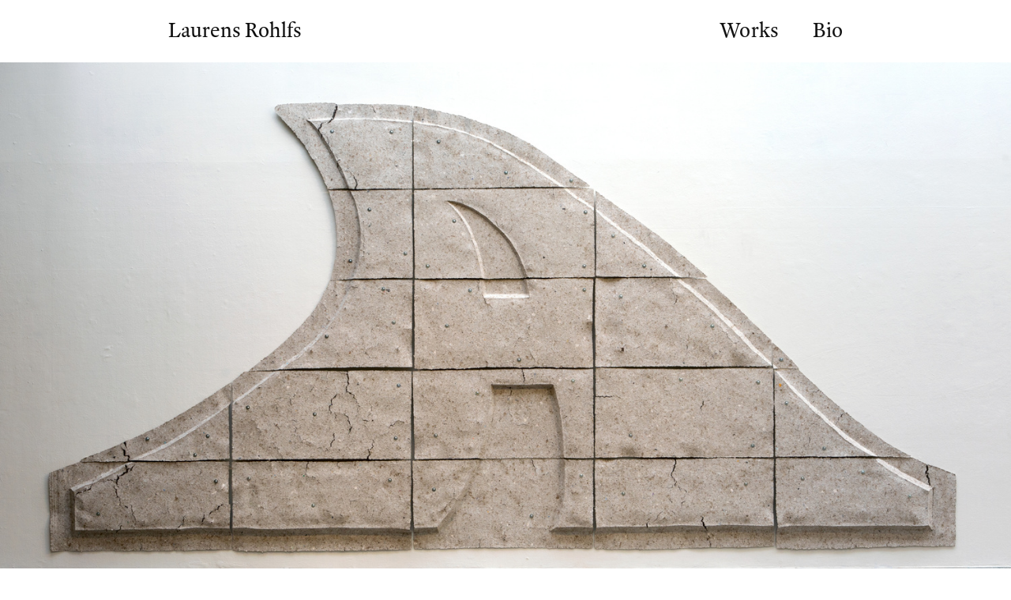

--- FILE ---
content_type: text/html; charset=UTF-8
request_url: https://laurensrohlfs.com/Hem-1
body_size: 29580
content:
<!DOCTYPE html>
<!-- 

        Running on cargo.site

-->
<html lang="en" data-predefined-style="true" data-css-presets="true" data-css-preset data-typography-preset>
	<head>
<script>
				var __cargo_context__ = 'live';
				var __cargo_js_ver__ = 'c=3521555348';
				var __cargo_maint__ = false;
				
				
			</script>
					<meta http-equiv="X-UA-Compatible" content="IE=edge,chrome=1">
		<meta http-equiv="Content-Type" content="text/html; charset=utf-8">
		<meta name="viewport" content="initial-scale=1.0, maximum-scale=1.0, user-scalable=no">
		
			<meta name="robots" content="index,follow">
		<title>Laurens Rohlfs</title>
		<meta name="description" content="Laurens Rohlfs b. 1993, based in Stockholm, Sweden">
				<meta name="twitter:card" content="summary_large_image">
		<meta name="twitter:title" content="Laurens Rohlfs">
		<meta name="twitter:description" content="Laurens Rohlfs b. 1993, based in Stockholm, Sweden">
		<meta name="twitter:image" content="https://freight.cargo.site/i/5e3a806b8d03cb099f68ad5a2cd8f6ff6491684bc9a8a87cdef4861a19f6f851/IMG_3502.PNG">
		<meta property="og:locale" content="en_US">
		<meta property="og:title" content="Laurens Rohlfs">
		<meta property="og:description" content="Laurens Rohlfs b. 1993, based in Stockholm, Sweden">
		<meta property="og:url" content="https://laurensrohlfs.com">
		<meta property="og:image" content="https://freight.cargo.site/i/5e3a806b8d03cb099f68ad5a2cd8f6ff6491684bc9a8a87cdef4861a19f6f851/IMG_3502.PNG">
		<meta property="og:type" content="website">

		<link rel="preconnect" href="https://static.cargo.site" crossorigin>
		<link rel="preconnect" href="https://freight.cargo.site" crossorigin>
				<link rel="preconnect" href="https://type.cargo.site" crossorigin>

		<!--<link rel="preload" href="https://static.cargo.site/assets/social/IconFont-Regular-0.9.3.woff2" as="font" type="font/woff" crossorigin>-->

		

		<link href="https://freight.cargo.site/t/original/i/c4d796ecd001be9db18a831ab35d3e5e0141d71345abf67858cefb6c16f32db0/IMG_3502-kopia.ico" rel="shortcut icon">
		<link href="https://laurensrohlfs.com/rss" rel="alternate" type="application/rss+xml" title="Laurens Rohlfs feed">

		<link href="https://laurensrohlfs.com/stylesheet?c=3521555348&1765715391" id="member_stylesheet" rel="stylesheet" type="text/css" />
<style id="">@font-face{font-family:Icons;src:url(https://static.cargo.site/assets/social/IconFont-Regular-0.9.3.woff2);unicode-range:U+E000-E15C,U+F0000,U+FE0E}@font-face{font-family:Icons;src:url(https://static.cargo.site/assets/social/IconFont-Regular-0.9.3.woff2);font-weight:240;unicode-range:U+E000-E15C,U+F0000,U+FE0E}@font-face{font-family:Icons;src:url(https://static.cargo.site/assets/social/IconFont-Regular-0.9.3.woff2);unicode-range:U+E000-E15C,U+F0000,U+FE0E;font-weight:400}@font-face{font-family:Icons;src:url(https://static.cargo.site/assets/social/IconFont-Regular-0.9.3.woff2);unicode-range:U+E000-E15C,U+F0000,U+FE0E;font-weight:600}@font-face{font-family:Icons;src:url(https://static.cargo.site/assets/social/IconFont-Regular-0.9.3.woff2);unicode-range:U+E000-E15C,U+F0000,U+FE0E;font-weight:800}@font-face{font-family:Icons;src:url(https://static.cargo.site/assets/social/IconFont-Regular-0.9.3.woff2);unicode-range:U+E000-E15C,U+F0000,U+FE0E;font-style:italic}@font-face{font-family:Icons;src:url(https://static.cargo.site/assets/social/IconFont-Regular-0.9.3.woff2);unicode-range:U+E000-E15C,U+F0000,U+FE0E;font-weight:200;font-style:italic}@font-face{font-family:Icons;src:url(https://static.cargo.site/assets/social/IconFont-Regular-0.9.3.woff2);unicode-range:U+E000-E15C,U+F0000,U+FE0E;font-weight:400;font-style:italic}@font-face{font-family:Icons;src:url(https://static.cargo.site/assets/social/IconFont-Regular-0.9.3.woff2);unicode-range:U+E000-E15C,U+F0000,U+FE0E;font-weight:600;font-style:italic}@font-face{font-family:Icons;src:url(https://static.cargo.site/assets/social/IconFont-Regular-0.9.3.woff2);unicode-range:U+E000-E15C,U+F0000,U+FE0E;font-weight:800;font-style:italic}body.iconfont-loading,body.iconfont-loading *{color:transparent!important}body{-moz-osx-font-smoothing:grayscale;-webkit-font-smoothing:antialiased;-webkit-text-size-adjust:none}body.no-scroll{overflow:hidden}/*!
 * Content
 */.page{word-wrap:break-word}:focus{outline:0}.pointer-events-none{pointer-events:none}.pointer-events-auto{pointer-events:auto}.pointer-events-none .page_content .audio-player,.pointer-events-none .page_content .shop_product,.pointer-events-none .page_content a,.pointer-events-none .page_content audio,.pointer-events-none .page_content button,.pointer-events-none .page_content details,.pointer-events-none .page_content iframe,.pointer-events-none .page_content img,.pointer-events-none .page_content input,.pointer-events-none .page_content video{pointer-events:auto}.pointer-events-none .page_content *>a,.pointer-events-none .page_content>a{position:relative}s *{text-transform:inherit}#toolset{position:fixed;bottom:10px;right:10px;z-index:8}.mobile #toolset,.template_site_inframe #toolset{display:none}#toolset a{display:block;height:24px;width:24px;margin:0;padding:0;text-decoration:none;background:rgba(0,0,0,.2)}#toolset a:hover{background:rgba(0,0,0,.8)}[data-adminview] #toolset a,[data-adminview] #toolset_admin a{background:rgba(0,0,0,.04);pointer-events:none;cursor:default}#toolset_admin a:active{background:rgba(0,0,0,.7)}#toolset_admin a svg>*{transform:scale(1.1) translate(0,-.5px);transform-origin:50% 50%}#toolset_admin a svg{pointer-events:none;width:100%!important;height:auto!important}#following-container{overflow:auto;-webkit-overflow-scrolling:touch}#following-container iframe{height:100%;width:100%;position:absolute;top:0;left:0;right:0;bottom:0}:root{--following-width:-400px;--following-animation-duration:450ms}@keyframes following-open{0%{transform:translateX(0)}100%{transform:translateX(var(--following-width))}}@keyframes following-open-inverse{0%{transform:translateX(0)}100%{transform:translateX(calc(-1 * var(--following-width)))}}@keyframes following-close{0%{transform:translateX(var(--following-width))}100%{transform:translateX(0)}}@keyframes following-close-inverse{0%{transform:translateX(calc(-1 * var(--following-width)))}100%{transform:translateX(0)}}body.animate-left{animation:following-open var(--following-animation-duration);animation-fill-mode:both;animation-timing-function:cubic-bezier(.24,1,.29,1)}#following-container.animate-left{animation:following-close-inverse var(--following-animation-duration);animation-fill-mode:both;animation-timing-function:cubic-bezier(.24,1,.29,1)}#following-container.animate-left #following-frame{animation:following-close var(--following-animation-duration);animation-fill-mode:both;animation-timing-function:cubic-bezier(.24,1,.29,1)}body.animate-right{animation:following-close var(--following-animation-duration);animation-fill-mode:both;animation-timing-function:cubic-bezier(.24,1,.29,1)}#following-container.animate-right{animation:following-open-inverse var(--following-animation-duration);animation-fill-mode:both;animation-timing-function:cubic-bezier(.24,1,.29,1)}#following-container.animate-right #following-frame{animation:following-open var(--following-animation-duration);animation-fill-mode:both;animation-timing-function:cubic-bezier(.24,1,.29,1)}.slick-slider{position:relative;display:block;-moz-box-sizing:border-box;box-sizing:border-box;-webkit-user-select:none;-moz-user-select:none;-ms-user-select:none;user-select:none;-webkit-touch-callout:none;-khtml-user-select:none;-ms-touch-action:pan-y;touch-action:pan-y;-webkit-tap-highlight-color:transparent}.slick-list{position:relative;display:block;overflow:hidden;margin:0;padding:0}.slick-list:focus{outline:0}.slick-list.dragging{cursor:pointer;cursor:hand}.slick-slider .slick-list,.slick-slider .slick-track{transform:translate3d(0,0,0);will-change:transform}.slick-track{position:relative;top:0;left:0;display:block}.slick-track:after,.slick-track:before{display:table;content:'';width:1px;height:1px;margin-top:-1px;margin-left:-1px}.slick-track:after{clear:both}.slick-loading .slick-track{visibility:hidden}.slick-slide{display:none;float:left;height:100%;min-height:1px}[dir=rtl] .slick-slide{float:right}.content .slick-slide img{display:inline-block}.content .slick-slide img:not(.image-zoom){cursor:pointer}.content .scrub .slick-list,.content .scrub .slick-slide img:not(.image-zoom){cursor:ew-resize}body.slideshow-scrub-dragging *{cursor:ew-resize!important}.content .slick-slide img:not([src]),.content .slick-slide img[src='']{width:100%;height:auto}.slick-slide.slick-loading img{display:none}.slick-slide.dragging img{pointer-events:none}.slick-initialized .slick-slide{display:block}.slick-loading .slick-slide{visibility:hidden}.slick-vertical .slick-slide{display:block;height:auto;border:1px solid transparent}.slick-arrow.slick-hidden{display:none}.slick-arrow{position:absolute;z-index:9;width:0;top:0;height:100%;cursor:pointer;will-change:opacity;-webkit-transition:opacity 333ms cubic-bezier(.4,0,.22,1);transition:opacity 333ms cubic-bezier(.4,0,.22,1)}.slick-arrow.hidden{opacity:0}.slick-arrow svg{position:absolute;width:36px;height:36px;top:0;left:0;right:0;bottom:0;margin:auto;transform:translate(.25px,.25px)}.slick-arrow svg.right-arrow{transform:translate(.25px,.25px) scaleX(-1)}.slick-arrow svg:active{opacity:.75}.slick-arrow svg .arrow-shape{fill:none!important;stroke:#fff;stroke-linecap:square}.slick-arrow svg .arrow-outline{fill:none!important;stroke-width:2.5px;stroke:rgba(0,0,0,.6);stroke-linecap:square}.slick-arrow.slick-next{right:0;text-align:right}.slick-next svg,.wallpaper-navigation .slick-next svg{margin-right:10px}.mobile .slick-next svg{margin-right:10px}.slick-arrow.slick-prev{text-align:left}.slick-prev svg,.wallpaper-navigation .slick-prev svg{margin-left:10px}.mobile .slick-prev svg{margin-left:10px}.loading_animation{display:none;vertical-align:middle;z-index:15;line-height:0;pointer-events:none;border-radius:100%}.loading_animation.hidden{display:none}.loading_animation.pulsing{opacity:0;display:inline-block;animation-delay:.1s;-webkit-animation-delay:.1s;-moz-animation-delay:.1s;animation-duration:12s;animation-iteration-count:infinite;animation:fade-pulse-in .5s ease-in-out;-moz-animation:fade-pulse-in .5s ease-in-out;-webkit-animation:fade-pulse-in .5s ease-in-out;-webkit-animation-fill-mode:forwards;-moz-animation-fill-mode:forwards;animation-fill-mode:forwards}.loading_animation.pulsing.no-delay{animation-delay:0s;-webkit-animation-delay:0s;-moz-animation-delay:0s}.loading_animation div{border-radius:100%}.loading_animation div svg{max-width:100%;height:auto}.loading_animation div,.loading_animation div svg{width:20px;height:20px}.loading_animation.full-width svg{width:100%;height:auto}.loading_animation.full-width.big svg{width:100px;height:100px}.loading_animation div svg>*{fill:#ccc}.loading_animation div{-webkit-animation:spin-loading 12s ease-out;-webkit-animation-iteration-count:infinite;-moz-animation:spin-loading 12s ease-out;-moz-animation-iteration-count:infinite;animation:spin-loading 12s ease-out;animation-iteration-count:infinite}.loading_animation.hidden{display:none}[data-backdrop] .loading_animation{position:absolute;top:15px;left:15px;z-index:99}.loading_animation.position-absolute.middle{top:calc(50% - 10px);left:calc(50% - 10px)}.loading_animation.position-absolute.topleft{top:0;left:0}.loading_animation.position-absolute.middleright{top:calc(50% - 10px);right:1rem}.loading_animation.position-absolute.middleleft{top:calc(50% - 10px);left:1rem}.loading_animation.gray div svg>*{fill:#999}.loading_animation.gray-dark div svg>*{fill:#666}.loading_animation.gray-darker div svg>*{fill:#555}.loading_animation.gray-light div svg>*{fill:#ccc}.loading_animation.white div svg>*{fill:rgba(255,255,255,.85)}.loading_animation.blue div svg>*{fill:#698fff}.loading_animation.inline{display:inline-block;margin-bottom:.5ex}.loading_animation.inline.left{margin-right:.5ex}@-webkit-keyframes fade-pulse-in{0%{opacity:0}50%{opacity:.5}100%{opacity:1}}@-moz-keyframes fade-pulse-in{0%{opacity:0}50%{opacity:.5}100%{opacity:1}}@keyframes fade-pulse-in{0%{opacity:0}50%{opacity:.5}100%{opacity:1}}@-webkit-keyframes pulsate{0%{opacity:1}50%{opacity:0}100%{opacity:1}}@-moz-keyframes pulsate{0%{opacity:1}50%{opacity:0}100%{opacity:1}}@keyframes pulsate{0%{opacity:1}50%{opacity:0}100%{opacity:1}}@-webkit-keyframes spin-loading{0%{transform:rotate(0)}9%{transform:rotate(1050deg)}18%{transform:rotate(-1090deg)}20%{transform:rotate(-1080deg)}23%{transform:rotate(-1080deg)}28%{transform:rotate(-1095deg)}29%{transform:rotate(-1065deg)}34%{transform:rotate(-1080deg)}35%{transform:rotate(-1050deg)}40%{transform:rotate(-1065deg)}41%{transform:rotate(-1035deg)}44%{transform:rotate(-1035deg)}47%{transform:rotate(-2160deg)}50%{transform:rotate(-2160deg)}56%{transform:rotate(45deg)}60%{transform:rotate(45deg)}80%{transform:rotate(6120deg)}100%{transform:rotate(0)}}@keyframes spin-loading{0%{transform:rotate(0)}9%{transform:rotate(1050deg)}18%{transform:rotate(-1090deg)}20%{transform:rotate(-1080deg)}23%{transform:rotate(-1080deg)}28%{transform:rotate(-1095deg)}29%{transform:rotate(-1065deg)}34%{transform:rotate(-1080deg)}35%{transform:rotate(-1050deg)}40%{transform:rotate(-1065deg)}41%{transform:rotate(-1035deg)}44%{transform:rotate(-1035deg)}47%{transform:rotate(-2160deg)}50%{transform:rotate(-2160deg)}56%{transform:rotate(45deg)}60%{transform:rotate(45deg)}80%{transform:rotate(6120deg)}100%{transform:rotate(0)}}[grid-row]{align-items:flex-start;box-sizing:border-box;display:-webkit-box;display:-webkit-flex;display:-ms-flexbox;display:flex;-webkit-flex-wrap:wrap;-ms-flex-wrap:wrap;flex-wrap:wrap}[grid-col]{box-sizing:border-box}[grid-row] [grid-col].empty:after{content:"\0000A0";cursor:text}body.mobile[data-adminview=content-editproject] [grid-row] [grid-col].empty:after{display:none}[grid-col=auto]{-webkit-box-flex:1;-webkit-flex:1;-ms-flex:1;flex:1}[grid-col=x12]{width:100%}[grid-col=x11]{width:50%}[grid-col=x10]{width:33.33%}[grid-col=x9]{width:25%}[grid-col=x8]{width:20%}[grid-col=x7]{width:16.666666667%}[grid-col=x6]{width:14.285714286%}[grid-col=x5]{width:12.5%}[grid-col=x4]{width:11.111111111%}[grid-col=x3]{width:10%}[grid-col=x2]{width:9.090909091%}[grid-col=x1]{width:8.333333333%}[grid-col="1"]{width:8.33333%}[grid-col="2"]{width:16.66667%}[grid-col="3"]{width:25%}[grid-col="4"]{width:33.33333%}[grid-col="5"]{width:41.66667%}[grid-col="6"]{width:50%}[grid-col="7"]{width:58.33333%}[grid-col="8"]{width:66.66667%}[grid-col="9"]{width:75%}[grid-col="10"]{width:83.33333%}[grid-col="11"]{width:91.66667%}[grid-col="12"]{width:100%}body.mobile [grid-responsive] [grid-col]{width:100%;-webkit-box-flex:none;-webkit-flex:none;-ms-flex:none;flex:none}[data-ce-host=true][contenteditable=true] [grid-pad]{pointer-events:none}[data-ce-host=true][contenteditable=true] [grid-pad]>*{pointer-events:auto}[grid-pad="0"]{padding:0}[grid-pad="0.25"]{padding:.125rem}[grid-pad="0.5"]{padding:.25rem}[grid-pad="0.75"]{padding:.375rem}[grid-pad="1"]{padding:.5rem}[grid-pad="1.25"]{padding:.625rem}[grid-pad="1.5"]{padding:.75rem}[grid-pad="1.75"]{padding:.875rem}[grid-pad="2"]{padding:1rem}[grid-pad="2.5"]{padding:1.25rem}[grid-pad="3"]{padding:1.5rem}[grid-pad="3.5"]{padding:1.75rem}[grid-pad="4"]{padding:2rem}[grid-pad="5"]{padding:2.5rem}[grid-pad="6"]{padding:3rem}[grid-pad="7"]{padding:3.5rem}[grid-pad="8"]{padding:4rem}[grid-pad="9"]{padding:4.5rem}[grid-pad="10"]{padding:5rem}[grid-gutter="0"]{margin:0}[grid-gutter="0.5"]{margin:-.25rem}[grid-gutter="1"]{margin:-.5rem}[grid-gutter="1.5"]{margin:-.75rem}[grid-gutter="2"]{margin:-1rem}[grid-gutter="2.5"]{margin:-1.25rem}[grid-gutter="3"]{margin:-1.5rem}[grid-gutter="3.5"]{margin:-1.75rem}[grid-gutter="4"]{margin:-2rem}[grid-gutter="5"]{margin:-2.5rem}[grid-gutter="6"]{margin:-3rem}[grid-gutter="7"]{margin:-3.5rem}[grid-gutter="8"]{margin:-4rem}[grid-gutter="10"]{margin:-5rem}[grid-gutter="12"]{margin:-6rem}[grid-gutter="14"]{margin:-7rem}[grid-gutter="16"]{margin:-8rem}[grid-gutter="18"]{margin:-9rem}[grid-gutter="20"]{margin:-10rem}small{max-width:100%;text-decoration:inherit}img:not([src]),img[src='']{outline:1px solid rgba(177,177,177,.4);outline-offset:-1px;content:url([data-uri])}img.image-zoom{cursor:-webkit-zoom-in;cursor:-moz-zoom-in;cursor:zoom-in}#imprimatur{color:#333;font-size:10px;font-family:-apple-system,BlinkMacSystemFont,"Segoe UI",Roboto,Oxygen,Ubuntu,Cantarell,"Open Sans","Helvetica Neue",sans-serif,"Sans Serif",Icons;/*!System*/position:fixed;opacity:.3;right:-28px;bottom:160px;transform:rotate(270deg);-ms-transform:rotate(270deg);-webkit-transform:rotate(270deg);z-index:8;text-transform:uppercase;color:#999;opacity:.5;padding-bottom:2px;text-decoration:none}.mobile #imprimatur{display:none}bodycopy cargo-link a{font-family:-apple-system,BlinkMacSystemFont,"Segoe UI",Roboto,Oxygen,Ubuntu,Cantarell,"Open Sans","Helvetica Neue",sans-serif,"Sans Serif",Icons;/*!System*/font-size:12px;font-style:normal;font-weight:400;transform:rotate(270deg);text-decoration:none;position:fixed!important;right:-27px;bottom:100px;text-decoration:none;letter-spacing:normal;background:0 0;border:0;border-bottom:0;outline:0}/*! PhotoSwipe Default UI CSS by Dmitry Semenov | photoswipe.com | MIT license */.pswp--has_mouse .pswp__button--arrow--left,.pswp--has_mouse .pswp__button--arrow--right,.pswp__ui{visibility:visible}.pswp--minimal--dark .pswp__top-bar,.pswp__button{background:0 0}.pswp,.pswp__bg,.pswp__container,.pswp__img--placeholder,.pswp__zoom-wrap,.quick-view-navigation{-webkit-backface-visibility:hidden}.pswp__button{cursor:pointer;opacity:1;-webkit-appearance:none;transition:opacity .2s;-webkit-box-shadow:none;box-shadow:none}.pswp__button-close>svg{top:10px;right:10px;margin-left:auto}.pswp--touch .quick-view-navigation{display:none}.pswp__ui{-webkit-font-smoothing:auto;opacity:1;z-index:1550}.quick-view-navigation{will-change:opacity;-webkit-transition:opacity 333ms cubic-bezier(.4,0,.22,1);transition:opacity 333ms cubic-bezier(.4,0,.22,1)}.quick-view-navigation .pswp__group .pswp__button{pointer-events:auto}.pswp__button>svg{position:absolute;width:36px;height:36px}.quick-view-navigation .pswp__group:active svg{opacity:.75}.pswp__button svg .shape-shape{fill:#fff}.pswp__button svg .shape-outline{fill:#000}.pswp__button-prev>svg{top:0;bottom:0;left:10px;margin:auto}.pswp__button-next>svg{top:0;bottom:0;right:10px;margin:auto}.quick-view-navigation .pswp__group .pswp__button-prev{position:absolute;left:0;top:0;width:0;height:100%}.quick-view-navigation .pswp__group .pswp__button-next{position:absolute;right:0;top:0;width:0;height:100%}.quick-view-navigation .close-button,.quick-view-navigation .left-arrow,.quick-view-navigation .right-arrow{transform:translate(.25px,.25px)}.quick-view-navigation .right-arrow{transform:translate(.25px,.25px) scaleX(-1)}.pswp__button svg .shape-outline{fill:transparent!important;stroke:#000;stroke-width:2.5px;stroke-linecap:square}.pswp__button svg .shape-shape{fill:transparent!important;stroke:#fff;stroke-width:1.5px;stroke-linecap:square}.pswp__bg,.pswp__scroll-wrap,.pswp__zoom-wrap{width:100%;position:absolute}.quick-view-navigation .pswp__group .pswp__button-close{margin:0}.pswp__container,.pswp__item,.pswp__zoom-wrap{right:0;bottom:0;top:0;position:absolute;left:0}.pswp__ui--hidden .pswp__button{opacity:.001}.pswp__ui--hidden .pswp__button,.pswp__ui--hidden .pswp__button *{pointer-events:none}.pswp .pswp__ui.pswp__ui--displaynone{display:none}.pswp__element--disabled{display:none!important}/*! PhotoSwipe main CSS by Dmitry Semenov | photoswipe.com | MIT license */.pswp{position:fixed;display:none;height:100%;width:100%;top:0;left:0;right:0;bottom:0;margin:auto;-ms-touch-action:none;touch-action:none;z-index:9999999;-webkit-text-size-adjust:100%;line-height:initial;letter-spacing:initial;outline:0}.pswp img{max-width:none}.pswp--zoom-disabled .pswp__img{cursor:default!important}.pswp--animate_opacity{opacity:.001;will-change:opacity;-webkit-transition:opacity 333ms cubic-bezier(.4,0,.22,1);transition:opacity 333ms cubic-bezier(.4,0,.22,1)}.pswp--open{display:block}.pswp--zoom-allowed .pswp__img{cursor:-webkit-zoom-in;cursor:-moz-zoom-in;cursor:zoom-in}.pswp--zoomed-in .pswp__img{cursor:-webkit-grab;cursor:-moz-grab;cursor:grab}.pswp--dragging .pswp__img{cursor:-webkit-grabbing;cursor:-moz-grabbing;cursor:grabbing}.pswp__bg{left:0;top:0;height:100%;opacity:0;transform:translateZ(0);will-change:opacity}.pswp__scroll-wrap{left:0;top:0;height:100%}.pswp__container,.pswp__zoom-wrap{-ms-touch-action:none;touch-action:none}.pswp__container,.pswp__img{-webkit-user-select:none;-moz-user-select:none;-ms-user-select:none;user-select:none;-webkit-tap-highlight-color:transparent;-webkit-touch-callout:none}.pswp__zoom-wrap{-webkit-transform-origin:left top;-ms-transform-origin:left top;transform-origin:left top;-webkit-transition:-webkit-transform 222ms cubic-bezier(.4,0,.22,1);transition:transform 222ms cubic-bezier(.4,0,.22,1)}.pswp__bg{-webkit-transition:opacity 222ms cubic-bezier(.4,0,.22,1);transition:opacity 222ms cubic-bezier(.4,0,.22,1)}.pswp--animated-in .pswp__bg,.pswp--animated-in .pswp__zoom-wrap{-webkit-transition:none;transition:none}.pswp--hide-overflow .pswp__scroll-wrap,.pswp--hide-overflow.pswp{overflow:hidden}.pswp__img{position:absolute;width:auto;height:auto;top:0;left:0}.pswp__img--placeholder--blank{background:#222}.pswp--ie .pswp__img{width:100%!important;height:auto!important;left:0;top:0}.pswp__ui--idle{opacity:0}.pswp__error-msg{position:absolute;left:0;top:50%;width:100%;text-align:center;font-size:14px;line-height:16px;margin-top:-8px;color:#ccc}.pswp__error-msg a{color:#ccc;text-decoration:underline}.pswp__error-msg{font-family:-apple-system,BlinkMacSystemFont,"Segoe UI",Roboto,Oxygen,Ubuntu,Cantarell,"Open Sans","Helvetica Neue",sans-serif}.quick-view.mouse-down .iframe-item{pointer-events:none!important}.quick-view-caption-positioner{pointer-events:none;width:100%;height:100%}.quick-view-caption-wrapper{margin:auto;position:absolute;bottom:0;left:0;right:0}.quick-view-horizontal-align-left .quick-view-caption-wrapper{margin-left:0}.quick-view-horizontal-align-right .quick-view-caption-wrapper{margin-right:0}[data-quick-view-caption]{transition:.1s opacity ease-in-out;position:absolute;bottom:0;left:0;right:0}.quick-view-horizontal-align-left [data-quick-view-caption]{text-align:left}.quick-view-horizontal-align-right [data-quick-view-caption]{text-align:right}.quick-view-caption{transition:.1s opacity ease-in-out}.quick-view-caption>*{display:inline-block}.quick-view-caption *{pointer-events:auto}.quick-view-caption.hidden{opacity:0}.shop_product .dropdown_wrapper{flex:0 0 100%;position:relative}.shop_product select{appearance:none;-moz-appearance:none;-webkit-appearance:none;outline:0;-webkit-font-smoothing:antialiased;-moz-osx-font-smoothing:grayscale;cursor:pointer;border-radius:0;white-space:nowrap;overflow:hidden!important;text-overflow:ellipsis}.shop_product select.dropdown::-ms-expand{display:none}.shop_product a{cursor:pointer;border-bottom:none;text-decoration:none}.shop_product a.out-of-stock{pointer-events:none}body.audio-player-dragging *{cursor:ew-resize!important}.audio-player{display:inline-flex;flex:1 0 calc(100% - 2px);width:calc(100% - 2px)}.audio-player .button{height:100%;flex:0 0 3.3rem;display:flex}.audio-player .separator{left:3.3rem;height:100%}.audio-player .buffer{width:0%;height:100%;transition:left .3s linear,width .3s linear}.audio-player.seeking .buffer{transition:left 0s,width 0s}.audio-player.seeking{user-select:none;-webkit-user-select:none;cursor:ew-resize}.audio-player.seeking *{user-select:none;-webkit-user-select:none;cursor:ew-resize}.audio-player .bar{overflow:hidden;display:flex;justify-content:space-between;align-content:center;flex-grow:1}.audio-player .progress{width:0%;height:100%;transition:width .3s linear}.audio-player.seeking .progress{transition:width 0s}.audio-player .pause,.audio-player .play{cursor:pointer;height:100%}.audio-player .note-icon{margin:auto 0;order:2;flex:0 1 auto}.audio-player .title{white-space:nowrap;overflow:hidden;text-overflow:ellipsis;pointer-events:none;user-select:none;padding:.5rem 0 .5rem 1rem;margin:auto auto auto 0;flex:0 3 auto;min-width:0;width:100%}.audio-player .total-time{flex:0 1 auto;margin:auto 0}.audio-player .current-time,.audio-player .play-text{flex:0 1 auto;margin:auto 0}.audio-player .stream-anim{user-select:none;margin:auto auto auto 0}.audio-player .stream-anim span{display:inline-block}.audio-player .buffer,.audio-player .current-time,.audio-player .note-svg,.audio-player .play-text,.audio-player .separator,.audio-player .total-time{user-select:none;pointer-events:none}.audio-player .buffer,.audio-player .play-text,.audio-player .progress{position:absolute}.audio-player,.audio-player .bar,.audio-player .button,.audio-player .current-time,.audio-player .note-icon,.audio-player .pause,.audio-player .play,.audio-player .total-time{position:relative}body.mobile .audio-player,body.mobile .audio-player *{-webkit-touch-callout:none}#standalone-admin-frame{border:0;width:400px;position:absolute;right:0;top:0;height:100vh;z-index:99}body[standalone-admin=true] #standalone-admin-frame{transform:translate(0,0)}body[standalone-admin=true] .main_container{width:calc(100% - 400px)}body[standalone-admin=false] #standalone-admin-frame{transform:translate(100%,0)}body[standalone-admin=false] .main_container{width:100%}.toggle_standaloneAdmin{position:fixed;top:0;right:400px;height:40px;width:40px;z-index:999;cursor:pointer;background-color:rgba(0,0,0,.4)}.toggle_standaloneAdmin:active{opacity:.7}body[standalone-admin=false] .toggle_standaloneAdmin{right:0}.toggle_standaloneAdmin *{color:#fff;fill:#fff}.toggle_standaloneAdmin svg{padding:6px;width:100%;height:100%;opacity:.85}body[standalone-admin=false] .toggle_standaloneAdmin #close,body[standalone-admin=true] .toggle_standaloneAdmin #backdropsettings{display:none}.toggle_standaloneAdmin>div{width:100%;height:100%}#admin_toggle_button{position:fixed;top:50%;transform:translate(0,-50%);right:400px;height:36px;width:12px;z-index:999;cursor:pointer;background-color:rgba(0,0,0,.09);padding-left:2px;margin-right:5px}#admin_toggle_button .bar{content:'';background:rgba(0,0,0,.09);position:fixed;width:5px;bottom:0;top:0;z-index:10}#admin_toggle_button:active{background:rgba(0,0,0,.065)}#admin_toggle_button *{color:#fff;fill:#fff}#admin_toggle_button svg{padding:0;width:16px;height:36px;margin-left:1px;opacity:1}#admin_toggle_button svg *{fill:#fff;opacity:1}#admin_toggle_button[data-state=closed] .toggle_admin_close{display:none}#admin_toggle_button[data-state=closed],#admin_toggle_button[data-state=closed] .toggle_admin_open{width:20px;cursor:pointer;margin:0}#admin_toggle_button[data-state=closed] svg{margin-left:2px}#admin_toggle_button[data-state=open] .toggle_admin_open{display:none}select,select *{text-rendering:auto!important}b b{font-weight:inherit}*{-webkit-box-sizing:border-box;-moz-box-sizing:border-box;box-sizing:border-box}customhtml>*{position:relative;z-index:10}body,html{min-height:100vh;margin:0;padding:0}html{touch-action:manipulation;position:relative;background-color:#fff}.main_container{min-height:100vh;width:100%;overflow:hidden}.container{display:-webkit-box;display:-webkit-flex;display:-moz-box;display:-ms-flexbox;display:flex;-webkit-flex-wrap:wrap;-moz-flex-wrap:wrap;-ms-flex-wrap:wrap;flex-wrap:wrap;max-width:100%;width:100%;overflow:visible}.container{align-items:flex-start;-webkit-align-items:flex-start}.page{z-index:2}.page ul li>text-limit{display:block}.content,.content_container,.pinned{-webkit-flex:1 0 auto;-moz-flex:1 0 auto;-ms-flex:1 0 auto;flex:1 0 auto;max-width:100%}.content_container{width:100%}.content_container.full_height{min-height:100vh}.page_background{position:absolute;top:0;left:0;width:100%;height:100%}.page_container{position:relative;overflow:visible;width:100%}.backdrop{position:absolute;top:0;z-index:1;width:100%;height:100%;max-height:100vh}.backdrop>div{position:absolute;top:0;left:0;width:100%;height:100%;-webkit-backface-visibility:hidden;backface-visibility:hidden;transform:translate3d(0,0,0);contain:strict}[data-backdrop].backdrop>div[data-overflowing]{max-height:100vh;position:absolute;top:0;left:0}body.mobile [split-responsive]{display:flex;flex-direction:column}body.mobile [split-responsive] .container{width:100%;order:2}body.mobile [split-responsive] .backdrop{position:relative;height:50vh;width:100%;order:1}body.mobile [split-responsive] [data-auxiliary].backdrop{position:absolute;height:50vh;width:100%;order:1}.page{position:relative;z-index:2}img[data-align=left]{float:left}img[data-align=right]{float:right}[data-rotation]{transform-origin:center center}.content .page_content:not([contenteditable=true]) [data-draggable]{pointer-events:auto!important;backface-visibility:hidden}.preserve-3d{-moz-transform-style:preserve-3d;transform-style:preserve-3d}.content .page_content:not([contenteditable=true]) [data-draggable] iframe{pointer-events:none!important}.dragging-active iframe{pointer-events:none!important}.content .page_content:not([contenteditable=true]) [data-draggable]:active{opacity:1}.content .scroll-transition-fade{transition:transform 1s ease-in-out,opacity .8s ease-in-out}.content .scroll-transition-fade.below-viewport{opacity:0;transform:translateY(40px)}.mobile.full_width .page_container:not([split-layout]) .container_width{width:100%}[data-view=pinned_bottom] .bottom_pin_invisibility{visibility:hidden}.pinned{position:relative;width:100%}.pinned .page_container.accommodate:not(.fixed):not(.overlay){z-index:2}.pinned .page_container.overlay{position:absolute;z-index:4}.pinned .page_container.overlay.fixed{position:fixed}.pinned .page_container.overlay.fixed .page{max-height:100vh;-webkit-overflow-scrolling:touch}.pinned .page_container.overlay.fixed .page.allow-scroll{overflow-y:auto;overflow-x:hidden}.pinned .page_container.overlay.fixed .page.allow-scroll{align-items:flex-start;-webkit-align-items:flex-start}.pinned .page_container .page.allow-scroll::-webkit-scrollbar{width:0;background:0 0;display:none}.pinned.pinned_top .page_container.overlay{left:0;top:0}.pinned.pinned_bottom .page_container.overlay{left:0;bottom:0}div[data-container=set]:empty{margin-top:1px}.thumbnails{position:relative;z-index:1}[thumbnails=grid]{align-items:baseline}[thumbnails=justify] .thumbnail{box-sizing:content-box}[thumbnails][data-padding-zero] .thumbnail{margin-bottom:-1px}[thumbnails=montessori] .thumbnail{pointer-events:auto;position:absolute}[thumbnails] .thumbnail>a{display:block;text-decoration:none}[thumbnails=montessori]{height:0}[thumbnails][data-resizing],[thumbnails][data-resizing] *{cursor:nwse-resize}[thumbnails] .thumbnail .resize-handle{cursor:nwse-resize;width:26px;height:26px;padding:5px;position:absolute;opacity:.75;right:-1px;bottom:-1px;z-index:100}[thumbnails][data-resizing] .resize-handle{display:none}[thumbnails] .thumbnail .resize-handle svg{position:absolute;top:0;left:0}[thumbnails] .thumbnail .resize-handle:hover{opacity:1}[data-can-move].thumbnail .resize-handle svg .resize_path_outline{fill:#fff}[data-can-move].thumbnail .resize-handle svg .resize_path{fill:#000}[thumbnails=montessori] .thumbnail_sizer{height:0;width:100%;position:relative;padding-bottom:100%;pointer-events:none}[thumbnails] .thumbnail img{display:block;min-height:3px;margin-bottom:0}[thumbnails] .thumbnail img:not([src]),img[src=""]{margin:0!important;width:100%;min-height:3px;height:100%!important;position:absolute}[aspect-ratio="1x1"].thumb_image{height:0;padding-bottom:100%;overflow:hidden}[aspect-ratio="4x3"].thumb_image{height:0;padding-bottom:75%;overflow:hidden}[aspect-ratio="16x9"].thumb_image{height:0;padding-bottom:56.25%;overflow:hidden}[thumbnails] .thumb_image{width:100%;position:relative}[thumbnails][thumbnail-vertical-align=top]{align-items:flex-start}[thumbnails][thumbnail-vertical-align=middle]{align-items:center}[thumbnails][thumbnail-vertical-align=bottom]{align-items:baseline}[thumbnails][thumbnail-horizontal-align=left]{justify-content:flex-start}[thumbnails][thumbnail-horizontal-align=middle]{justify-content:center}[thumbnails][thumbnail-horizontal-align=right]{justify-content:flex-end}.thumb_image.default_image>svg{position:absolute;top:0;left:0;bottom:0;right:0;width:100%;height:100%}.thumb_image.default_image{outline:1px solid #ccc;outline-offset:-1px;position:relative}.mobile.full_width [data-view=Thumbnail] .thumbnails_width{width:100%}.content [data-draggable] a:active,.content [data-draggable] img:active{opacity:initial}.content .draggable-dragging{opacity:initial}[data-draggable].draggable_visible{visibility:visible}[data-draggable].draggable_hidden{visibility:hidden}.gallery_card [data-draggable],.marquee [data-draggable]{visibility:inherit}[data-draggable]{visibility:visible;background-color:rgba(0,0,0,.003)}#site_menu_panel_container .image-gallery:not(.initialized){height:0;padding-bottom:100%;min-height:initial}.image-gallery:not(.initialized){min-height:100vh;visibility:hidden;width:100%}.image-gallery .gallery_card img{display:block;width:100%;height:auto}.image-gallery .gallery_card{transform-origin:center}.image-gallery .gallery_card.dragging{opacity:.1;transform:initial!important}.image-gallery:not([image-gallery=slideshow]) .gallery_card iframe:only-child,.image-gallery:not([image-gallery=slideshow]) .gallery_card video:only-child{width:100%;height:100%;top:0;left:0;position:absolute}.image-gallery[image-gallery=slideshow] .gallery_card video[muted][autoplay]:not([controls]),.image-gallery[image-gallery=slideshow] .gallery_card video[muted][data-autoplay]:not([controls]){pointer-events:none}.image-gallery [image-gallery-pad="0"] video:only-child{object-fit:cover;height:calc(100% + 1px)}div.image-gallery>a,div.image-gallery>iframe,div.image-gallery>img,div.image-gallery>video{display:none}[image-gallery-row]{align-items:flex-start;box-sizing:border-box;display:-webkit-box;display:-webkit-flex;display:-ms-flexbox;display:flex;-webkit-flex-wrap:wrap;-ms-flex-wrap:wrap;flex-wrap:wrap}.image-gallery .gallery_card_image{width:100%;position:relative}[data-predefined-style=true] .image-gallery a.gallery_card{display:block;border:none}[image-gallery-col]{box-sizing:border-box}[image-gallery-col=x12]{width:100%}[image-gallery-col=x11]{width:50%}[image-gallery-col=x10]{width:33.33%}[image-gallery-col=x9]{width:25%}[image-gallery-col=x8]{width:20%}[image-gallery-col=x7]{width:16.666666667%}[image-gallery-col=x6]{width:14.285714286%}[image-gallery-col=x5]{width:12.5%}[image-gallery-col=x4]{width:11.111111111%}[image-gallery-col=x3]{width:10%}[image-gallery-col=x2]{width:9.090909091%}[image-gallery-col=x1]{width:8.333333333%}.content .page_content [image-gallery-pad].image-gallery{pointer-events:none}.content .page_content [image-gallery-pad].image-gallery .gallery_card_image>*,.content .page_content [image-gallery-pad].image-gallery .gallery_image_caption{pointer-events:auto}.content .page_content [image-gallery-pad="0"]{padding:0}.content .page_content [image-gallery-pad="0.25"]{padding:.125rem}.content .page_content [image-gallery-pad="0.5"]{padding:.25rem}.content .page_content [image-gallery-pad="0.75"]{padding:.375rem}.content .page_content [image-gallery-pad="1"]{padding:.5rem}.content .page_content [image-gallery-pad="1.25"]{padding:.625rem}.content .page_content [image-gallery-pad="1.5"]{padding:.75rem}.content .page_content [image-gallery-pad="1.75"]{padding:.875rem}.content .page_content [image-gallery-pad="2"]{padding:1rem}.content .page_content [image-gallery-pad="2.5"]{padding:1.25rem}.content .page_content [image-gallery-pad="3"]{padding:1.5rem}.content .page_content [image-gallery-pad="3.5"]{padding:1.75rem}.content .page_content [image-gallery-pad="4"]{padding:2rem}.content .page_content [image-gallery-pad="5"]{padding:2.5rem}.content .page_content [image-gallery-pad="6"]{padding:3rem}.content .page_content [image-gallery-pad="7"]{padding:3.5rem}.content .page_content [image-gallery-pad="8"]{padding:4rem}.content .page_content [image-gallery-pad="9"]{padding:4.5rem}.content .page_content [image-gallery-pad="10"]{padding:5rem}.content .page_content [image-gallery-gutter="0"]{margin:0}.content .page_content [image-gallery-gutter="0.5"]{margin:-.25rem}.content .page_content [image-gallery-gutter="1"]{margin:-.5rem}.content .page_content [image-gallery-gutter="1.5"]{margin:-.75rem}.content .page_content [image-gallery-gutter="2"]{margin:-1rem}.content .page_content [image-gallery-gutter="2.5"]{margin:-1.25rem}.content .page_content [image-gallery-gutter="3"]{margin:-1.5rem}.content .page_content [image-gallery-gutter="3.5"]{margin:-1.75rem}.content .page_content [image-gallery-gutter="4"]{margin:-2rem}.content .page_content [image-gallery-gutter="5"]{margin:-2.5rem}.content .page_content [image-gallery-gutter="6"]{margin:-3rem}.content .page_content [image-gallery-gutter="7"]{margin:-3.5rem}.content .page_content [image-gallery-gutter="8"]{margin:-4rem}.content .page_content [image-gallery-gutter="10"]{margin:-5rem}.content .page_content [image-gallery-gutter="12"]{margin:-6rem}.content .page_content [image-gallery-gutter="14"]{margin:-7rem}.content .page_content [image-gallery-gutter="16"]{margin:-8rem}.content .page_content [image-gallery-gutter="18"]{margin:-9rem}.content .page_content [image-gallery-gutter="20"]{margin:-10rem}[image-gallery=slideshow]:not(.initialized)>*{min-height:1px;opacity:0;min-width:100%}[image-gallery=slideshow][data-constrained-by=height] [image-gallery-vertical-align].slick-track{align-items:flex-start}[image-gallery=slideshow] img.image-zoom:active{opacity:initial}[image-gallery=slideshow].slick-initialized .gallery_card{pointer-events:none}[image-gallery=slideshow].slick-initialized .gallery_card.slick-current{pointer-events:auto}[image-gallery=slideshow] .gallery_card:not(.has_caption){line-height:0}.content .page_content [image-gallery=slideshow].image-gallery>*{pointer-events:auto}.content [image-gallery=slideshow].image-gallery.slick-initialized .gallery_card{overflow:hidden;margin:0;display:flex;flex-flow:row wrap;flex-shrink:0}.content [image-gallery=slideshow].image-gallery.slick-initialized .gallery_card.slick-current{overflow:visible}[image-gallery=slideshow] .gallery_image_caption{opacity:1;transition:opacity .3s;-webkit-transition:opacity .3s;width:100%;margin-left:auto;margin-right:auto;clear:both}[image-gallery-horizontal-align=left] .gallery_image_caption{text-align:left}[image-gallery-horizontal-align=middle] .gallery_image_caption{text-align:center}[image-gallery-horizontal-align=right] .gallery_image_caption{text-align:right}[image-gallery=slideshow][data-slideshow-in-transition] .gallery_image_caption{opacity:0;transition:opacity .3s;-webkit-transition:opacity .3s}[image-gallery=slideshow] .gallery_card_image{width:initial;margin:0;display:inline-block}[image-gallery=slideshow] .gallery_card img{margin:0;display:block}[image-gallery=slideshow][data-exploded]{align-items:flex-start;box-sizing:border-box;display:-webkit-box;display:-webkit-flex;display:-ms-flexbox;display:flex;-webkit-flex-wrap:wrap;-ms-flex-wrap:wrap;flex-wrap:wrap;justify-content:flex-start;align-content:flex-start}[image-gallery=slideshow][data-exploded] .gallery_card{padding:1rem;width:16.666%}[image-gallery=slideshow][data-exploded] .gallery_card_image{height:0;display:block;width:100%}[image-gallery=grid]{align-items:baseline}[image-gallery=grid] .gallery_card.has_caption .gallery_card_image{display:block}[image-gallery=grid] [image-gallery-pad="0"].gallery_card{margin-bottom:-1px}[image-gallery=grid] .gallery_card img{margin:0}[image-gallery=columns] .gallery_card img{margin:0}[image-gallery=justify]{align-items:flex-start}[image-gallery=justify] .gallery_card img{margin:0}[image-gallery=montessori][image-gallery-row]{display:block}[image-gallery=montessori] a.gallery_card,[image-gallery=montessori] div.gallery_card{position:absolute;pointer-events:auto}[image-gallery=montessori][data-can-move] .gallery_card,[image-gallery=montessori][data-can-move] .gallery_card .gallery_card_image,[image-gallery=montessori][data-can-move] .gallery_card .gallery_card_image>*{cursor:move}[image-gallery=montessori]{position:relative;height:0}[image-gallery=freeform] .gallery_card{position:relative}[image-gallery=freeform] [image-gallery-pad="0"].gallery_card{margin-bottom:-1px}[image-gallery-vertical-align]{display:flex;flex-flow:row wrap}[image-gallery-vertical-align].slick-track{display:flex;flex-flow:row nowrap}.image-gallery .slick-list{margin-bottom:-.3px}[image-gallery-vertical-align=top]{align-content:flex-start;align-items:flex-start}[image-gallery-vertical-align=middle]{align-items:center;align-content:center}[image-gallery-vertical-align=bottom]{align-content:flex-end;align-items:flex-end}[image-gallery-horizontal-align=left]{justify-content:flex-start}[image-gallery-horizontal-align=middle]{justify-content:center}[image-gallery-horizontal-align=right]{justify-content:flex-end}.image-gallery[data-resizing],.image-gallery[data-resizing] *{cursor:nwse-resize!important}.image-gallery .gallery_card .resize-handle,.image-gallery .gallery_card .resize-handle *{cursor:nwse-resize!important}.image-gallery .gallery_card .resize-handle{width:26px;height:26px;padding:5px;position:absolute;opacity:.75;right:-1px;bottom:-1px;z-index:10}.image-gallery[data-resizing] .resize-handle{display:none}.image-gallery .gallery_card .resize-handle svg{cursor:nwse-resize!important;position:absolute;top:0;left:0}.image-gallery .gallery_card .resize-handle:hover{opacity:1}[data-can-move].gallery_card .resize-handle svg .resize_path_outline{fill:#fff}[data-can-move].gallery_card .resize-handle svg .resize_path{fill:#000}[image-gallery=montessori] .thumbnail_sizer{height:0;width:100%;position:relative;padding-bottom:100%;pointer-events:none}#site_menu_button{display:block;text-decoration:none;pointer-events:auto;z-index:9;vertical-align:top;cursor:pointer;box-sizing:content-box;font-family:Icons}#site_menu_button.custom_icon{padding:0;line-height:0}#site_menu_button.custom_icon img{width:100%;height:auto}#site_menu_wrapper.disabled #site_menu_button{display:none}#site_menu_wrapper.mobile_only #site_menu_button{display:none}body.mobile #site_menu_wrapper.mobile_only:not(.disabled) #site_menu_button:not(.active){display:block}#site_menu_panel_container[data-type=cargo_menu] #site_menu_panel{display:block;position:fixed;top:0;right:0;bottom:0;left:0;z-index:10;cursor:default}.site_menu{pointer-events:auto;position:absolute;z-index:11;top:0;bottom:0;line-height:0;max-width:400px;min-width:300px;font-size:20px;text-align:left;background:rgba(20,20,20,.95);padding:20px 30px 90px 30px;overflow-y:auto;overflow-x:hidden;display:-webkit-box;display:-webkit-flex;display:-ms-flexbox;display:flex;-webkit-box-orient:vertical;-webkit-box-direction:normal;-webkit-flex-direction:column;-ms-flex-direction:column;flex-direction:column;-webkit-box-pack:start;-webkit-justify-content:flex-start;-ms-flex-pack:start;justify-content:flex-start}body.mobile #site_menu_wrapper .site_menu{-webkit-overflow-scrolling:touch;min-width:auto;max-width:100%;width:100%;padding:20px}#site_menu_wrapper[data-sitemenu-position=bottom-left] #site_menu,#site_menu_wrapper[data-sitemenu-position=top-left] #site_menu{left:0}#site_menu_wrapper[data-sitemenu-position=bottom-right] #site_menu,#site_menu_wrapper[data-sitemenu-position=top-right] #site_menu{right:0}#site_menu_wrapper[data-type=page] .site_menu{right:0;left:0;width:100%;padding:0;margin:0;background:0 0}.site_menu_wrapper.open .site_menu{display:block}.site_menu div{display:block}.site_menu a{text-decoration:none;display:inline-block;color:rgba(255,255,255,.75);max-width:100%;overflow:hidden;white-space:nowrap;text-overflow:ellipsis;line-height:1.4}.site_menu div a.active{color:rgba(255,255,255,.4)}.site_menu div.set-link>a{font-weight:700}.site_menu div.hidden{display:none}.site_menu .close{display:block;position:absolute;top:0;right:10px;font-size:60px;line-height:50px;font-weight:200;color:rgba(255,255,255,.4);cursor:pointer;user-select:none}#site_menu_panel_container .page_container{position:relative;overflow:hidden;background:0 0;z-index:2}#site_menu_panel_container .site_menu_page_wrapper{position:fixed;top:0;left:0;overflow-y:auto;-webkit-overflow-scrolling:touch;height:100%;width:100%;z-index:100}#site_menu_panel_container .site_menu_page_wrapper .backdrop{pointer-events:none}#site_menu_panel_container #site_menu_page_overlay{position:fixed;top:0;right:0;bottom:0;left:0;cursor:default;z-index:1}#shop_button{display:block;text-decoration:none;pointer-events:auto;z-index:9;vertical-align:top;cursor:pointer;box-sizing:content-box;font-family:Icons}#shop_button.custom_icon{padding:0;line-height:0}#shop_button.custom_icon img{width:100%;height:auto}#shop_button.disabled{display:none}.loading[data-loading]{display:none;position:fixed;bottom:8px;left:8px;z-index:100}.new_site_button_wrapper{font-size:1.8rem;font-weight:400;color:rgba(0,0,0,.85);font-family:-apple-system,BlinkMacSystemFont,'Segoe UI',Roboto,Oxygen,Ubuntu,Cantarell,'Open Sans','Helvetica Neue',sans-serif,'Sans Serif',Icons;font-style:normal;line-height:1.4;color:#fff;position:fixed;bottom:0;right:0;z-index:999}body.template_site #toolset{display:none!important}body.mobile .new_site_button{display:none}.new_site_button{display:flex;height:44px;cursor:pointer}.new_site_button .plus{width:44px;height:100%}.new_site_button .plus svg{width:100%;height:100%}.new_site_button .plus svg line{stroke:#000;stroke-width:2px}.new_site_button .plus:after,.new_site_button .plus:before{content:'';width:30px;height:2px}.new_site_button .text{background:#0fce83;display:none;padding:7.5px 15px 7.5px 15px;height:100%;font-size:20px;color:#222}.new_site_button:active{opacity:.8}.new_site_button.show_full .text{display:block}.new_site_button.show_full .plus{display:none}html:not(.admin-wrapper) .template_site #confirm_modal [data-progress] .progress-indicator:after{content:'Generating Site...';padding:7.5px 15px;right:-200px;color:#000}bodycopy svg.marker-overlay,bodycopy svg.marker-overlay *{transform-origin:0 0;-webkit-transform-origin:0 0;box-sizing:initial}bodycopy svg#svgroot{box-sizing:initial}bodycopy svg.marker-overlay{padding:inherit;position:absolute;left:0;top:0;width:100%;height:100%;min-height:1px;overflow:visible;pointer-events:none;z-index:999}bodycopy svg.marker-overlay *{pointer-events:initial}bodycopy svg.marker-overlay text{letter-spacing:initial}bodycopy svg.marker-overlay a{cursor:pointer}.marquee:not(.torn-down){overflow:hidden;width:100%;position:relative;padding-bottom:.25em;padding-top:.25em;margin-bottom:-.25em;margin-top:-.25em;contain:layout}.marquee .marquee_contents{will-change:transform;display:flex;flex-direction:column}.marquee[behavior][direction].torn-down{white-space:normal}.marquee[behavior=bounce] .marquee_contents{display:block;float:left;clear:both}.marquee[behavior=bounce] .marquee_inner{display:block}.marquee[behavior=bounce][direction=vertical] .marquee_contents{width:100%}.marquee[behavior=bounce][direction=diagonal] .marquee_inner:last-child,.marquee[behavior=bounce][direction=vertical] .marquee_inner:last-child{position:relative;visibility:hidden}.marquee[behavior=bounce][direction=horizontal],.marquee[behavior=scroll][direction=horizontal]{white-space:pre}.marquee[behavior=scroll][direction=horizontal] .marquee_contents{display:inline-flex;white-space:nowrap;min-width:100%}.marquee[behavior=scroll][direction=horizontal] .marquee_inner{min-width:100%}.marquee[behavior=scroll] .marquee_inner:first-child{will-change:transform;position:absolute;width:100%;top:0;left:0}.cycle{display:none}</style>
<script type="text/json" data-set="defaults" >{"current_offset":0,"current_page":1,"cargo_url":"laurensrohlfs","is_domain":true,"is_mobile":false,"is_tablet":false,"is_phone":false,"api_path":"https:\/\/laurensrohlfs.com\/_api","is_editor":false,"is_template":false,"is_direct_link":true,"direct_link_pid":26897704}</script>
<script type="text/json" data-set="DisplayOptions" >{"user_id":466901,"pagination_count":24,"title_in_project":true,"disable_project_scroll":false,"learning_cargo_seen":true,"resource_url":null,"use_sets":null,"sets_are_clickable":null,"set_links_position":null,"sticky_pages":null,"total_projects":0,"slideshow_responsive":false,"slideshow_thumbnails_header":true,"layout_options":{"content_position":"center_cover","content_width":"100","content_margin":"5","main_margin":"0","text_alignment":"text_left","vertical_position":"vertical_top","bgcolor":"transparent","WebFontConfig":{"cargo":{"families":{"TeX Gyre Heros":{"variants":["n4","i4","n7","i7"]},"Guyot Text":{"variants":["n4","i4","n7","i7"]},"Nitti Grotesk":{"variants":["n2","i2","n4","i4","n7","i7"]}}}},"links_orientation":"links_horizontal","viewport_size":"phone","mobile_zoom":"19","mobile_view":"desktop","mobile_padding":"0","mobile_formatting":false,"width_unit":"rem","text_width":"66","is_feed":false,"limit_vertical_images":false,"image_zoom":true,"mobile_images_full_width":true,"responsive_columns":"1","responsive_thumbnails_padding":"0.7","enable_sitemenu":false,"sitemenu_mobileonly":false,"menu_position":"top-left","sitemenu_option":"cargo_menu","responsive_row_height":"75","advanced_padding_enabled":false,"main_margin_top":"0","main_margin_right":"0","main_margin_bottom":"0","main_margin_left":"0","mobile_pages_full_width":true,"scroll_transition":false,"image_full_zoom":false,"quick_view_height":"100","quick_view_width":"100","quick_view_alignment":"quick_view_center_center","advanced_quick_view_padding_enabled":false,"quick_view_padding":"2.5","quick_view_padding_top":"2.5","quick_view_padding_bottom":"2.5","quick_view_padding_left":"2.5","quick_view_padding_right":"2.5","quick_content_alignment":"quick_content_center_center","close_quick_view_on_scroll":true,"show_quick_view_ui":true,"quick_view_bgcolor":"rgba(0, 0, 0, 0.8)","quick_view_caption":false},"element_sort":{"no-group":[{"name":"Navigation","isActive":true},{"name":"Header Text","isActive":true},{"name":"Content","isActive":true},{"name":"Header Image","isActive":false}]},"site_menu_options":{"display_type":"cargo_menu","enable":false,"mobile_only":false,"position":"top-right","single_page_id":22774829,"icon":"\ue132","show_homepage":true,"single_page_url":"Menu","custom_icon":false},"ecommerce_options":{"enable_ecommerce_button":false,"shop_button_position":"top-right","shop_icon":"\ue138","custom_icon":false,"shop_icon_text":"Cart","icon":"","enable_geofencing":false,"enabled_countries":["AF","AX","AL","DZ","AS","AD","AO","AI","AQ","AG","AR","AM","AW","AU","AT","AZ","BS","BH","BD","BB","BY","BE","BZ","BJ","BM","BT","BO","BQ","BA","BW","BV","BR","IO","BN","BG","BF","BI","KH","CM","CA","CV","KY","CF","TD","CL","CN","CX","CC","CO","KM","CG","CD","CK","CR","CI","HR","CU","CW","CY","CZ","DK","DJ","DM","DO","EC","EG","SV","GQ","ER","EE","ET","FK","FO","FJ","FI","FR","GF","PF","TF","GA","GM","GE","DE","GH","GI","GR","GL","GD","GP","GU","GT","GG","GN","GW","GY","HT","HM","VA","HN","HK","HU","IS","IN","ID","IR","IQ","IE","IM","IL","IT","JM","JP","JE","JO","KZ","KE","KI","KP","KR","KW","KG","LA","LV","LB","LS","LR","LY","LI","LT","LU","MO","MK","MG","MW","MY","MV","ML","MT","MH","MQ","MR","MU","YT","MX","FM","MD","MC","MN","ME","MS","MA","MZ","MM","NA","NR","NP","NL","NC","NZ","NI","NE","NG","NU","NF","MP","NO","OM","PK","PW","PS","PA","PG","PY","PE","PH","PN","PL","PT","PR","QA","RE","RO","RU","RW","BL","SH","KN","LC","MF","PM","VC","WS","SM","ST","SA","SN","RS","SC","SL","SG","SX","SK","SI","SB","SO","ZA","GS","SS","ES","LK","SD","SR","SJ","SZ","SE","CH","SY","TW","TJ","TZ","TH","TL","TG","TK","TO","TT","TN","TR","TM","TC","TV","UG","UA","AE","GB","US","UM","UY","UZ","VU","VE","VN","VG","VI","WF","EH","YE","ZM","ZW"]}}</script>
<script type="text/json" data-set="Site" >{"id":"466901","direct_link":"https:\/\/laurensrohlfs.com","display_url":"laurensrohlfs.com","site_url":"laurensrohlfs","account_shop_id":null,"has_ecommerce":false,"has_shop":false,"ecommerce_key_public":null,"cargo_spark_button":false,"following_url":null,"website_title":"Laurens Rohlfs","meta_tags":"","meta_description":"","meta_head":"","homepage_id":"26897704","css_url":"https:\/\/laurensrohlfs.com\/stylesheet","rss_url":"https:\/\/laurensrohlfs.com\/rss","js_url":"\/_jsapps\/design\/design.js","favicon_url":"https:\/\/freight.cargo.site\/t\/original\/i\/c4d796ecd001be9db18a831ab35d3e5e0141d71345abf67858cefb6c16f32db0\/IMG_3502-kopia.ico","home_url":"https:\/\/cargo.site","auth_url":"https:\/\/cargo.site","profile_url":null,"profile_width":0,"profile_height":0,"social_image_url":"https:\/\/freight.cargo.site\/i\/5e3a806b8d03cb099f68ad5a2cd8f6ff6491684bc9a8a87cdef4861a19f6f851\/IMG_3502.PNG","social_width":1200,"social_height":675,"social_description":"Laurens Rohlfs\u00a0b. 1993, based in Stockholm, Sweden","social_has_image":true,"social_has_description":true,"site_menu_icon":"https:\/\/freight.cargo.site\/i\/df629a5790a1355dcd5a1a11de9fef4c675c6630bbd41af47b1ed21fa3c09902\/20181021_173319-3.jpg","site_menu_has_image":true,"custom_html":"<customhtml><!-- Google tag (gtag.js) -->\n<script async src=\"https:\/\/www.googletagmanager.com\/gtag\/js?id=G-FLNNNRQ662\"><\/script>\n<script>\n  window.dataLayer = window.dataLayer || [];\n  function gtag(){dataLayer.push(arguments);}\n  gtag('js', new Date());\n\n  gtag('config', 'G-FLNNNRQ662');\n<\/script><\/customhtml>","filter":null,"is_editor":false,"use_hi_res":false,"hiq":null,"progenitor_site":"arebours","files":[],"resource_url":"laurensrohlfs.com\/_api\/v0\/site\/466901"}</script>
<script type="text/json" data-set="ScaffoldingData" >{"id":0,"title":"Laurens Rohlfs","project_url":0,"set_id":0,"is_homepage":false,"pin":false,"is_set":true,"in_nav":false,"stack":false,"sort":0,"index":0,"page_count":5,"pin_position":null,"thumbnail_options":null,"pages":[{"id":22775080,"title":"Site","project_url":"Site","set_id":0,"is_homepage":false,"pin":false,"is_set":true,"in_nav":false,"stack":false,"sort":0,"index":0,"page_count":4,"pin_position":null,"thumbnail_options":null,"pages":[{"id":26897704,"site_id":466901,"project_url":"Hem-1","direct_link":"https:\/\/laurensrohlfs.com\/Hem-1","type":"page","title":"Hem","title_no_html":"Hem","tags":"Laurens Rohlfs","display":false,"pin":false,"pin_options":{"position":"bottom","overlay":true,"accommodate":true,"fixed":false},"in_nav":false,"is_homepage":true,"backdrop_enabled":false,"is_set":false,"stack":false,"excerpt":"","content":"<div grid-row=\"\" grid-pad=\"1\" grid-gutter=\"2\" grid-responsive=\"\">\n\t<div grid-col=\"x12\" grid-pad=\"1\"><a href=\"Anfang\" rel=\"history\" class=\"image-link\"><img width=\"4630\" height=\"2604\" width_o=\"4630\" height_o=\"2604\" data-src=\"https:\/\/freight.cargo.site\/t\/original\/i\/5f5ef32f0a445cb737b0da8f807c927dbf275d79698f0b811fecacc8ee99351a\/Anfang-homepage.jpg\" data-mid=\"240976141\" border=\"0\" \/><\/a><a href=\"Transfer-Overrackning\" rel=\"history\" class=\"image-link\"><img width=\"7222\" height=\"4062\" width_o=\"7222\" height_o=\"4062\" data-src=\"https:\/\/freight.cargo.site\/t\/original\/i\/ce0fb49373bf71c5a27af95d46dba4fbde76bd0d4cc4a60d69392e408b3ba5af\/Transfer-homepage.jpg\" data-mid=\"240976447\" border=\"0\" \/><\/a><a href=\"Shape-Curve\" rel=\"history\" class=\"image-link\"><img width=\"6321\" height=\"3555\" width_o=\"6321\" height_o=\"3555\" data-src=\"https:\/\/freight.cargo.site\/t\/original\/i\/f1e87dc2a7840b6f14dfccf5881647431e99675ec7f1c2ef2debd1cc18e38640\/Shape_Curve-homepage2.jpg\" data-mid=\"240976456\" border=\"0\" \/><\/a><a href=\"Vagens-namn\" rel=\"history\" class=\"image-link\"><img width=\"4639\" height=\"2609\" width_o=\"4639\" height_o=\"2609\" data-src=\"https:\/\/freight.cargo.site\/t\/original\/i\/8e0756b7c70aa326ff8ea28f35d2b32358bd1655805c54bd7c948ec094cf91a1\/vagens-namn-header.jpg\" data-mid=\"240380220\" border=\"0\" \/><\/a><a href=\"AO\" rel=\"history\" class=\"image-link\"><img width=\"4162\" height=\"2341\" width_o=\"4162\" height_o=\"2341\" data-src=\"https:\/\/freight.cargo.site\/t\/original\/i\/a6cbfe8e1a1b9cc053d6c521a9850d86700b08d3bee2969db00807a38b4a2507\/AO-enuma-elish-16-9.jpg\" data-mid=\"241790534\" border=\"0\" \/><\/a><a href=\"A-Beginning\" rel=\"history\" class=\"image-link\"><img width=\"2265\" height=\"1274\" width_o=\"2265\" height_o=\"1274\" data-src=\"https:\/\/freight.cargo.site\/t\/original\/i\/c6e81fdfb1a8113fd6c9372eb7a2f5b909616805717a59b8f3f2eb7d290d345b\/A-beginning-header.jpg\" data-mid=\"240380136\" border=\"0\" \/><\/a><a href=\"http:\/\/www.instagram.com\/index.of.directions\" target=\"_blank\"><\/a>\n\n<br>\n<\/div>\n<\/div>","content_no_html":"\n\t{image 94}{image 96}{image 97}{image 88}{image 98}{image 86}\n\n\n\n","content_partial_html":"\n\t<a href=\"Anfang\" rel=\"history\" class=\"image-link\"><img width=\"4630\" height=\"2604\" width_o=\"4630\" height_o=\"2604\" data-src=\"https:\/\/freight.cargo.site\/t\/original\/i\/5f5ef32f0a445cb737b0da8f807c927dbf275d79698f0b811fecacc8ee99351a\/Anfang-homepage.jpg\" data-mid=\"240976141\" border=\"0\" \/><\/a><a href=\"Transfer-Overrackning\" rel=\"history\" class=\"image-link\"><img width=\"7222\" height=\"4062\" width_o=\"7222\" height_o=\"4062\" data-src=\"https:\/\/freight.cargo.site\/t\/original\/i\/ce0fb49373bf71c5a27af95d46dba4fbde76bd0d4cc4a60d69392e408b3ba5af\/Transfer-homepage.jpg\" data-mid=\"240976447\" border=\"0\" \/><\/a><a href=\"Shape-Curve\" rel=\"history\" class=\"image-link\"><img width=\"6321\" height=\"3555\" width_o=\"6321\" height_o=\"3555\" data-src=\"https:\/\/freight.cargo.site\/t\/original\/i\/f1e87dc2a7840b6f14dfccf5881647431e99675ec7f1c2ef2debd1cc18e38640\/Shape_Curve-homepage2.jpg\" data-mid=\"240976456\" border=\"0\" \/><\/a><a href=\"Vagens-namn\" rel=\"history\" class=\"image-link\"><img width=\"4639\" height=\"2609\" width_o=\"4639\" height_o=\"2609\" data-src=\"https:\/\/freight.cargo.site\/t\/original\/i\/8e0756b7c70aa326ff8ea28f35d2b32358bd1655805c54bd7c948ec094cf91a1\/vagens-namn-header.jpg\" data-mid=\"240380220\" border=\"0\" \/><\/a><a href=\"AO\" rel=\"history\" class=\"image-link\"><img width=\"4162\" height=\"2341\" width_o=\"4162\" height_o=\"2341\" data-src=\"https:\/\/freight.cargo.site\/t\/original\/i\/a6cbfe8e1a1b9cc053d6c521a9850d86700b08d3bee2969db00807a38b4a2507\/AO-enuma-elish-16-9.jpg\" data-mid=\"241790534\" border=\"0\" \/><\/a><a href=\"A-Beginning\" rel=\"history\" class=\"image-link\"><img width=\"2265\" height=\"1274\" width_o=\"2265\" height_o=\"1274\" data-src=\"https:\/\/freight.cargo.site\/t\/original\/i\/c6e81fdfb1a8113fd6c9372eb7a2f5b909616805717a59b8f3f2eb7d290d345b\/A-beginning-header.jpg\" data-mid=\"240380136\" border=\"0\" \/><\/a><a href=\"http:\/\/www.instagram.com\/index.of.directions\" target=\"_blank\"><\/a>\n\n<br>\n\n","thumb":"148797723","thumb_meta":{"thumbnail_crop":{"percentWidth":"100","marginLeft":0,"marginTop":0,"imageModel":{"id":148797723,"project_id":26897704,"image_ref":"{image 10}","name":"DSC_7513-1.jpg","hash":"e5bc1b990a9976c1ffe10824cf2049f235744b82b7150f01450f160962def24e","width":3188,"height":2119,"sort":0,"exclude_from_backdrop":false,"date_added":"1658836263"},"stored":{"ratio":66.468005018821,"crop_ratio":"16x9"},"cropManuallySet":false}},"thumb_is_visible":false,"sort":1,"index":0,"set_id":22775080,"page_options":{"using_local_css":true,"local_css":"[local-style=\"26897704\"] .container_width {\n}\n\n[local-style=\"26897704\"] body {\n}\n\n[local-style=\"26897704\"] .backdrop {\n}\n\n[local-style=\"26897704\"] .page {\n\tmin-height: auto \/*!page_height_default*\/;\n}\n\n[local-style=\"26897704\"] .page_background {\n\tbackground-color: transparent\/*!page_container_bgcolor*\/;\n}\n\n[local-style=\"26897704\"] .content_padding {\n}\n\n[data-predefined-style=\"true\"] [local-style=\"26897704\"] bodycopy {\n}\n\n[data-predefined-style=\"true\"] [local-style=\"26897704\"] bodycopy a {\n}\n\n[data-predefined-style=\"true\"] [local-style=\"26897704\"] bodycopy a:hover {\n}\n\n[data-predefined-style=\"true\"] [local-style=\"26897704\"] h1 {\n}\n\n[data-predefined-style=\"true\"] [local-style=\"26897704\"] h1 a {\n}\n\n[data-predefined-style=\"true\"] [local-style=\"26897704\"] h1 a:hover {\n}\n\n[data-predefined-style=\"true\"] [local-style=\"26897704\"] h2 {\n}\n\n[data-predefined-style=\"true\"] [local-style=\"26897704\"] h2 a {\n}\n\n[data-predefined-style=\"true\"] [local-style=\"26897704\"] h2 a:hover {\n}\n\n[data-predefined-style=\"true\"] [local-style=\"26897704\"] small {\n}\n\n[data-predefined-style=\"true\"] [local-style=\"26897704\"] small a {\n}\n\n[data-predefined-style=\"true\"] [local-style=\"26897704\"] small a:hover {\n}","local_layout_options":{"split_layout":false,"split_responsive":false,"full_height":false,"advanced_padding_enabled":false,"page_container_bgcolor":"transparent","show_local_thumbs":false,"page_bgcolor":""},"pin_options":{"position":"bottom","overlay":true,"accommodate":true,"fixed":false}},"set_open":false,"images":[{"id":148797723,"project_id":26897704,"image_ref":"{image 10}","name":"DSC_7513-1.jpg","hash":"e5bc1b990a9976c1ffe10824cf2049f235744b82b7150f01450f160962def24e","width":3188,"height":2119,"sort":0,"exclude_from_backdrop":false,"date_added":"1658836263"},{"id":148797724,"project_id":26897704,"image_ref":"{image 11}","name":"0_4_ny.jpg","hash":"d884971e90dd58ad938b47c88406d910fb2fe3e9e1bb576940a22ded9de3118d","width":3824,"height":2541,"sort":0,"exclude_from_backdrop":false,"date_added":"1658836263"},{"id":148797725,"project_id":26897704,"image_ref":"{image 12}","name":"Bild_16.jpg","hash":"7d6a5567ba844f609ff550481c17ec79e52258a4db240692a22e4f7b054b2365","width":6016,"height":4000,"sort":0,"exclude_from_backdrop":false,"date_added":"1658836263"},{"id":148797726,"project_id":26897704,"image_ref":"{image 14}","name":"Familj-i-landskap-1.jpg","hash":"8757d8194eae2e5d0b5b4d763ac2f5ee6ac48a306506848986722d6173853510","width":5643,"height":3751,"sort":0,"exclude_from_backdrop":false,"date_added":"1658836263"},{"id":148797727,"project_id":26897704,"image_ref":"{image 15}","name":"DSC_0171.jpg","hash":"dac743f8769fc6d9712670f7626c3543e1b83e5848c57a85841701525dc407d6","width":5574,"height":3706,"sort":0,"exclude_from_backdrop":false,"date_added":"1658836263"},{"id":148797728,"project_id":26897704,"image_ref":"{image 16}","name":"DSC_7635-4.jpg","hash":"11f99a9f46a7a08298b844433b82a2c867a349fe6ef8d79ccffdc76294b209b0","width":4009,"height":2666,"sort":0,"exclude_from_backdrop":false,"date_added":"1658836263"},{"id":148797729,"project_id":26897704,"image_ref":"{image 17}","name":"DSC_7723.jpg","hash":"2472fa50c855dff26664208ea08118e380ed3ba16eb931fc476eb6f2eb15c4ef","width":6016,"height":4000,"sort":0,"exclude_from_backdrop":false,"date_added":"1658836263"},{"id":150533950,"project_id":26897704,"image_ref":"{image 18}","name":"DSC_7787.jpg","hash":"fd3aca569ebd27cb9f27551157b3567f538bfe50803f4df2e1d2cbbede4d84b2","width":5849,"height":3888,"sort":0,"exclude_from_backdrop":false,"date_added":"1660650959"},{"id":150539620,"project_id":26897704,"image_ref":"{image 20}","name":"DSC_06700_2_web.jpg","hash":"d79938283155fe6f392858f6af2097672d980144ca92de5ea4f6b7f2791f0a24","width":6016,"height":4000,"sort":0,"exclude_from_backdrop":false,"date_added":"1660654046"},{"id":150540131,"project_id":26897704,"image_ref":"{image 21}","name":"Bild_12.jpg","hash":"1fb3daf60801d57cad9defa712eb61fe1bdb378a62e7d555c12eec7d01e24c45","width":6016,"height":4000,"sort":0,"exclude_from_backdrop":false,"date_added":"1660654691"},{"id":150541797,"project_id":26897704,"image_ref":"{image 22}","name":"DSC_7513-1.jpg","hash":"905ef2033d5fb6cd6f68b9b12e4884a693741842e2ce2efdc7bc6f88c69b3e20","width":3188,"height":2119,"sort":0,"exclude_from_backdrop":false,"date_added":"1660656065"},{"id":150542066,"project_id":26897704,"image_ref":"{image 23}","name":"diskmedel.jpg","hash":"2f03ad2faa4dae21570364d428b81cf198cc4e92d2a6c10fe84ee64c2d15c953","width":2873,"height":1910,"sort":0,"exclude_from_backdrop":false,"date_added":"1660656280"},{"id":150542346,"project_id":26897704,"image_ref":"{image 24}","name":"DSC_0562-2.jpg","hash":"eb449ad1512d70826346083efa0265193709e840f51ebafa0bf0baedbbc308c9","width":6016,"height":4000,"sort":0,"exclude_from_backdrop":false,"date_added":"1660656563"},{"id":150542354,"project_id":26897704,"image_ref":"{image 25}","name":"DSC_0693.jpg","hash":"f726459e2a320929d170441ee7ddc2def380e604ed1914a7477d004082066f2b","width":5991,"height":3983,"sort":0,"exclude_from_backdrop":false,"date_added":"1660656586"},{"id":150542467,"project_id":26897704,"image_ref":"{image 26}","name":"DSC_7780.jpg","hash":"3feaa01431f7bc0f7b2aa903f71a531fba7ee0e75a7e27264305eda18472baa7","width":5620,"height":3738,"sort":0,"exclude_from_backdrop":false,"date_added":"1660656658"},{"id":154115745,"project_id":26897704,"image_ref":"{image 28}","name":"Bild_23_s.jpg","hash":"42c4de5f7574b6ade4fc3bbaa446309d2d47fe58579d981caba6b99bf7e6f1f5","width":4762,"height":3169,"sort":0,"exclude_from_backdrop":false,"date_added":"1664216906"},{"id":154115918,"project_id":26897704,"image_ref":"{image 29}","name":"DSC_0566_2.jpg","hash":"238df8b05415d87f3fd462fb7d038726e93b16d760e073a950e5867059e3f2ad","width":5756,"height":3827,"sort":0,"exclude_from_backdrop":false,"date_added":"1664217099"},{"id":154116122,"project_id":26897704,"image_ref":"{image 31}","name":"Bild_17.jpg","hash":"23bd2468df40dd577185697ad5151c48dfdf9028780154857aeff179c46c030b","width":6016,"height":4000,"sort":0,"exclude_from_backdrop":false,"date_added":"1664217278"},{"id":155502411,"project_id":26897704,"image_ref":"{image 32}","name":"04_nyny.jpg","hash":"0b2d32307cd5f48e2cafd28e9b07b6d31a884388ba21eed6e625c99443070c76","width":3612,"height":2064,"sort":0,"exclude_from_backdrop":false,"date_added":"1665503363"},{"id":155502413,"project_id":26897704,"image_ref":"{image 33}","name":"Bild_17.jpg","hash":"549839488506a34167aa8818632976c52f1d1bafdc917c5dd4e803f285ba13e6","width":6016,"height":3438,"sort":0,"exclude_from_backdrop":false,"date_added":"1665503377"},{"id":155502414,"project_id":26897704,"image_ref":"{image 34}","name":"Bild_23_s.jpg","hash":"279d9e81b59c4f296823fe22ead0c03dfd85934512a1807da64ec89715fbabec","width":4115,"height":2352,"sort":0,"exclude_from_backdrop":false,"date_added":"1665503375"},{"id":155502416,"project_id":26897704,"image_ref":"{image 35}","name":"DSC_0566_2.jpg","hash":"a62844aaffe65e8ccd67da32cba1c66291ada6540f41eeb85ffed64ee7efb5d9","width":5528,"height":3158,"sort":0,"exclude_from_backdrop":false,"date_added":"1665503376"},{"id":155502417,"project_id":26897704,"image_ref":"{image 36}","name":"DSC_7513-1.jpg","hash":"db8902d60338d373e54bbd88d309baa02856f5dc63b55d88d6d353798c973028","width":3188,"height":1822,"sort":0,"exclude_from_backdrop":false,"date_added":"1665503372"},{"id":155502419,"project_id":26897704,"image_ref":"{image 37}","name":"DSC_7635-2-kopiera.jpg","hash":"475f797b0b0038f3f34e3e346d811a382747ba32a320fe0a27b8851c458e0a7b","width":4009,"height":2291,"sort":0,"exclude_from_backdrop":false,"date_added":"1665503372"},{"id":155502422,"project_id":26897704,"image_ref":"{image 38}","name":"DSC_7787.jpg","hash":"383a2f5aab4492da96d5654e3f3813018e1b321a122a02bdfd61cb6ef92473d0","width":5849,"height":3342,"sort":0,"exclude_from_backdrop":false,"date_added":"1665503366"},{"id":178795611,"project_id":26897704,"image_ref":"{image 40}","name":"GS_76.jpg","hash":"5f7db14877be925ea4082e030460480bdba6646129e80dbd7f785c19135678d8","width":4000,"height":2660,"sort":0,"exclude_from_backdrop":false,"date_added":"1684155111"},{"id":178795748,"project_id":26897704,"image_ref":"{image 41}","name":"GS_57.jpg","hash":"aa6b90e4529697bd97b20e8dc3a422adbdeef9a7758ef81befa3f331b9f685fb","width":5539,"height":3683,"sort":0,"exclude_from_backdrop":false,"date_added":"1684155168"},{"id":178797594,"project_id":26897704,"image_ref":"{image 42}","name":"GS_76.jpg","hash":"c0b7be67f4773815a0e32ef75153734b4edd8f44285efbe60d3938add837cc3d","width":3824,"height":2185,"sort":0,"exclude_from_backdrop":false,"date_added":"1684155952"},{"id":178798188,"project_id":26897704,"image_ref":"{image 43}","name":"GS_61.jpg","hash":"7586e689fb76ee8a797d030726b09b9fc6f67ec25df8b853ddafb05c541d2550","width":4735,"height":2706,"sort":0,"exclude_from_backdrop":false,"date_added":"1684156461"},{"id":178798223,"project_id":26897704,"image_ref":"{image 44}","name":"GS_61-2.jpg","hash":"80ab19dd824ad25dda35b73ec89a007cf13c443f5f25f3c4358b5901aa792e37","width":4962,"height":2836,"sort":0,"exclude_from_backdrop":false,"date_added":"1684156483"},{"id":178798352,"project_id":26897704,"image_ref":"{image 45}","name":"GS_1_web-kopiera.jpg","hash":"925be2100a895f5213d4948141acced4945cea28baa8ec35b6d628766963ebd6","width":3617,"height":2067,"sort":0,"exclude_from_backdrop":false,"date_added":"1684156680"},{"id":178809805,"project_id":26897704,"image_ref":"{image 46}","name":"GS_76-kopiera.jpg","hash":"2cb11a126edba9dc7320010a5e15fd7602ef343f99d6bdb4acd7604819f0b8fe","width":3824,"height":2185,"sort":0,"exclude_from_backdrop":false,"date_added":"1684163755"},{"id":178810428,"project_id":26897704,"image_ref":"{image 47}","name":"02_3-kopiera.jpg","hash":"da6253b84e11120b5241ed6024f04edf1fdfbf73c97212ff78f935ab37482f25","width":4870,"height":2783,"sort":0,"exclude_from_backdrop":false,"date_added":"1684164122"},{"id":200084372,"project_id":26897704,"image_ref":"{image 48}","name":"the-number-of-pages.jpg","hash":"175d581cf3dee997e83a66f15384a662cdbb0f616e135f7575a32504c2025661","width":4736,"height":3158,"sort":0,"exclude_from_backdrop":false,"date_added":"1703507979"},{"id":200084379,"project_id":26897704,"image_ref":"{image 48}","name":"the-number-of-pages.jpg","hash":"16776d3cd2c42213fbd01a86cea144428f70f557cf694331671cbd6aee7bb12d","width":4736,"height":3158,"sort":0,"exclude_from_backdrop":false,"date_added":"1703508095"},{"id":208665778,"project_id":26897704,"image_ref":"{image 49}","name":"_DSF2722-header.jpg","hash":"6b28470c2fb7383b820e7ce3ef1b6f7e442d6d01087186b47be5ddaa600bd029","width":5137,"height":2890,"sort":0,"exclude_from_backdrop":false,"date_added":"1712754986"},{"id":208666056,"project_id":26897704,"image_ref":"{image 51}","name":"GS_37-kopiera-2.jpg","hash":"ce48dde35e875ae75b33a7b0891300b028c4ffba86906bbea81fbd7f598bb39c","width":5719,"height":3218,"sort":0,"exclude_from_backdrop":false,"date_added":"1712755501"},{"id":208666452,"project_id":26897704,"image_ref":"{image 52}","name":"GS_1-header.jpg","hash":"3d1afa5bd4ce571f9bf8e8b8a36619b9b8c15d98d3df6375293ab4e8f07612de","width":3648,"height":2052,"sort":0,"exclude_from_backdrop":false,"date_added":"1712756038"},{"id":208666936,"project_id":26897704,"image_ref":"{image 53}","name":"GS_1_web-kopiera.jpg","hash":"2f01cc78237221265ed0ef09c4e413bfa6fd825e03c55a14115dffada90384c7","width":3648,"height":2052,"sort":0,"exclude_from_backdrop":false,"date_added":"1712756279"},{"id":208666968,"project_id":26897704,"image_ref":"{image 54}","name":"GS_19-kopiera-header.jpg","hash":"cffd8ceba4a2cfde058f0bd4aa2d858aa4c7c94013afd5cb89910e14247bcb30","width":4448,"height":2502,"sort":0,"exclude_from_backdrop":false,"date_added":"1712756317"},{"id":208799724,"project_id":26897704,"image_ref":"{image 59}","name":"DSC_0063_2.jpg","hash":"69a238adbef77ed0d289d993c35180408cf089eecf1a355caeddc74d96a2d215","width":5542,"height":3117,"sort":0,"exclude_from_backdrop":false,"date_added":"1712907248"},{"id":208799726,"project_id":26897704,"image_ref":"{image 60}","name":"DSC_0260.jpg","hash":"5f47cc3f472eeb7e68354a215af6368d95f2451c6690d3e7e6de6a88b1d07851","width":5246,"height":2950,"sort":0,"exclude_from_backdrop":false,"date_added":"1712907248"},{"id":208799752,"project_id":26897704,"image_ref":"{image 63}","name":"diskmedel.jpg","hash":"c414a38e0ef6f70332a9a040ac84e3542fb8cd039ebf802158fe136d81fdeca0","width":2367,"height":1332,"sort":0,"exclude_from_backdrop":false,"date_added":"1712907359"},{"id":212565948,"project_id":26897704,"image_ref":"{image 64}","name":"_DSF0209-kopiera-header.jpg","hash":"609ccfca1bb7c432f20b096b6982dd196031d8b838a41081e921d142dcf81f4c","width":4454,"height":2506,"sort":0,"exclude_from_backdrop":false,"date_added":"1717945994"},{"id":212565998,"project_id":26897704,"image_ref":"{image 65}","name":"_DSF0209-header2.jpg","hash":"9281fd46bc8cdf3ad165ce5f4f2780cf1ea3530e954516bd62a0264642c395cc","width":4312,"height":2426,"sort":0,"exclude_from_backdrop":false,"date_added":"1717946122"},{"id":212566531,"project_id":26897704,"image_ref":"{image 66}","name":"_DSF0191-header.jpg","hash":"5b671a1a6611626f261e74ca2b1a45ec37f3182816b65e7ad179af3d14b51c85","width":5323,"height":2994,"sort":0,"exclude_from_backdrop":false,"date_added":"1717946791"},{"id":212566532,"project_id":26897704,"image_ref":"{image 67}","name":"_DSF0113-kopiera-header.jpg","hash":"f8589101acbb369c86cc1dc3be8532d1c10805b682e540c3529d8311715e8a8a","width":4546,"height":2557,"sort":0,"exclude_from_backdrop":false,"date_added":"1717946795"},{"id":212566588,"project_id":26897704,"image_ref":"{image 68}","name":"_DSF0113-kopiera-header2.jpg","hash":"b2f7d1958f94dbc272d40b1afe61b8774e5138d80425fa7dc787803d6a7af5e1","width":4426,"height":2490,"sort":0,"exclude_from_backdrop":false,"date_added":"1717946890"},{"id":212571746,"project_id":26897704,"image_ref":"{image 69}","name":"the-number-of-pages-header.jpg","hash":"55c90256960a46ef3b4be519a44250fd953ff884340cc39e85ae3d60b7df7d0b","width":4736,"height":2664,"sort":0,"exclude_from_backdrop":false,"date_added":"1717955195"},{"id":212908628,"project_id":26897704,"image_ref":"{image 70}","name":"_DSF0138-header.jpg","hash":"afe64a12a319943c42ea05019bd58aa0b92b0b67a8369cae33dcdfc865e3e17f","width":5424,"height":3051,"sort":0,"exclude_from_backdrop":false,"date_added":"1718365730"},{"id":212908988,"project_id":26897704,"image_ref":"{image 71}","name":"_DSF0138-header2.jpg","hash":"554ef3dd0b1d6e314792166d3b6a779e6e3aed84d43c637b9993c6e3456e4ef4","width":5424,"height":3051,"sort":0,"exclude_from_backdrop":false,"date_added":"1718365908"},{"id":214880466,"project_id":26897704,"image_ref":"{image 72}","name":"Bild_3-header.jpg","hash":"36b76ac2e446400978fcdd48ecb9bf0e4ce5f80a6694cb4ac2d8fe0169b8d86b","width":5610,"height":3156,"sort":0,"exclude_from_backdrop":false,"date_added":"1721327524"},{"id":214880476,"project_id":26897704,"image_ref":"{image 73}","name":"Bild_3-header.jpg","hash":"66a81771d8e33d63737f44a44aecd599a5289b03baf6fef0832dbcda55d2b414","width":5610,"height":3156,"sort":0,"exclude_from_backdrop":false,"date_added":"1721327585"},{"id":227389561,"project_id":26897704,"image_ref":"{image 74}","name":"169.jpg","hash":"8fbff8b20dbf4c5eff270cb9ff492f3b62e8e312137d57437aa5fbe04bbcc73e","width":6248,"height":3515,"sort":0,"exclude_from_backdrop":false,"date_added":"1740746268"},{"id":235062126,"project_id":26897704,"image_ref":"{image 75}","name":"Bildernya_11-Header.jpg","hash":"4e42ac24a2e301459caf80102a0aa7f7d9aba1a0fd395a17cc6aa787e3e0e0e5","width":6088,"height":3425,"sort":0,"exclude_from_backdrop":false,"date_added":"1750935028"},{"id":235062174,"project_id":26897704,"image_ref":"{image 76}","name":"Bildernya_11-header2.jpg","hash":"a7cbf4bb1bcb1169a6ea977ae6135b9dedbe5837e1574585260e3d88b2da12b0","width":6088,"height":3425,"sort":0,"exclude_from_backdrop":false,"date_added":"1750935250"},{"id":237653230,"project_id":26897704,"image_ref":"{image 77}","name":"_DSC0027-HEADER.jpg","hash":"16d7e3b519a4bd0b542b25447c55d0fd271024a8bed9df815ab4f1abf5c265f8","width":4928,"height":2772,"sort":0,"exclude_from_backdrop":false,"date_added":"1756635992"},{"id":237653232,"project_id":26897704,"image_ref":"{image 78}","name":"A-Beginning.jpg","hash":"78d827dfe6793e3b7cfc23a255a0f89d2d967e7b491c8c88a35c7cf63819786a","width":4312,"height":2426,"sort":0,"exclude_from_backdrop":false,"date_added":"1756636024"},{"id":237653257,"project_id":26897704,"image_ref":"{image 79}","name":"A-Beginning-kopiera.jpg","hash":"ec88e5e082965b0aa0c137afffe4e550d3c7ccf44e49b1df0723dea133ba9356","width":4014,"height":2258,"sort":0,"exclude_from_backdrop":false,"date_added":"1756636237"},{"id":240379967,"project_id":26897704,"image_ref":"{image 80}","name":"Anfang_header.jpg","hash":"9995afc7f3b7a4980596c581ea0ecf800903b20ebdf737f3f64b1b5b84b18605","width":4640,"height":2610,"sort":0,"exclude_from_backdrop":false,"date_added":"1762545861"},{"id":240380002,"project_id":26897704,"image_ref":"{image 81}","name":"Transfer-overrackning-header.jpg","hash":"f022981d4a4e97f322358365bd995de4969314ff04e301052780f66c1ace44eb","width":7214,"height":4058,"sort":0,"exclude_from_backdrop":false,"date_added":"1762546150"},{"id":240380009,"project_id":26897704,"image_ref":"{image 82}","name":"Shape-curve-header.jpg","hash":"32db426530f90805354f217ad6212e521bca76d836521d41cd76dabbdbf7141c","width":6267,"height":3525,"sort":0,"exclude_from_backdrop":false,"date_added":"1762546280"},{"id":240380053,"project_id":26897704,"image_ref":"{image 83}","name":"Shape-curve-header.jpg","hash":"f314cd77ae67eee264c7dd38758566cb81a599727a129f14216f6e94d9bcd027","width":6267,"height":3525,"sort":0,"exclude_from_backdrop":false,"date_added":"1762546657"},{"id":240380102,"project_id":26897704,"image_ref":"{image 84}","name":"A-beginning-header.jpg","hash":"e768c6e1d3d97c30f2af2728d971f1f098cc9d41f6cdda202060d9eea961a124","width":2379,"height":1338,"sort":0,"exclude_from_backdrop":false,"date_added":"1762546914"},{"id":240380103,"project_id":26897704,"image_ref":"{image 85}","name":"A-beginning-header2.jpg","hash":"239b11d862fa64965109916d80ce014dbacc58bd537920dd454714d788913ee7","width":5061,"height":2847,"sort":0,"exclude_from_backdrop":false,"date_added":"1762546920"},{"id":240380136,"project_id":26897704,"image_ref":"{image 86}","name":"A-beginning-header.jpg","hash":"c6e81fdfb1a8113fd6c9372eb7a2f5b909616805717a59b8f3f2eb7d290d345b","width":2265,"height":1274,"sort":0,"exclude_from_backdrop":false,"date_added":"1762547027"},{"id":240380183,"project_id":26897704,"image_ref":"{image 87}","name":"ao-header.jpg","hash":"200b627d6f3c2474c893ac9555b89bf0205906a7315f933e80d6882e3ee680f9","width":3370,"height":1896,"sort":0,"exclude_from_backdrop":false,"date_added":"1762547263"},{"id":240380220,"project_id":26897704,"image_ref":"{image 88}","name":"vagens-namn-header.jpg","hash":"8e0756b7c70aa326ff8ea28f35d2b32358bd1655805c54bd7c948ec094cf91a1","width":4639,"height":2609,"sort":0,"exclude_from_backdrop":false,"date_added":"1762547503"},{"id":240381414,"project_id":26897704,"image_ref":"{image 91}","name":"Index-of-Directions-header.jpg","hash":"d8be7ba4cb2357bf412a7ecfa787832fb575b7c6fdeeb88aa2ff2b491be2da43","width":3801,"height":2138,"sort":0,"exclude_from_backdrop":false,"date_added":"1762548076"},{"id":240384892,"project_id":26897704,"image_ref":"{image 92}","name":"tjugonio-stenar-header.jpg","hash":"cc720a734d1019692fd81d58862e10589dd7242a6676081b59392daa7a4ec32e","width":5478,"height":3082,"sort":0,"exclude_from_backdrop":false,"date_added":"1762554506"},{"id":240976137,"project_id":26897704,"image_ref":"{image 93}","name":"Anfang-homepage.jpg","hash":"a983347d30e8d59d8378399167afa9c60e1b7d725e50c9ca4c1919869b9d4a06","width":4814,"height":2708,"sort":0,"exclude_from_backdrop":false,"date_added":"1763822344"},{"id":240976141,"project_id":26897704,"image_ref":"{image 94}","name":"Anfang-homepage.jpg","hash":"5f5ef32f0a445cb737b0da8f807c927dbf275d79698f0b811fecacc8ee99351a","width":4630,"height":2604,"sort":0,"exclude_from_backdrop":false,"date_added":"1763822445"},{"id":240976446,"project_id":26897704,"image_ref":"{image 95}","name":"Shape_Curve-homepage.jpg","hash":"76bf386f28475df7ab6b45117e752629e8cfce8e74a9f81354a95786f44d5a68","width":6324,"height":3557,"sort":0,"exclude_from_backdrop":false,"date_added":"1763823230"},{"id":240976447,"project_id":26897704,"image_ref":"{image 96}","name":"Transfer-homepage.jpg","hash":"ce0fb49373bf71c5a27af95d46dba4fbde76bd0d4cc4a60d69392e408b3ba5af","width":7222,"height":4062,"sort":0,"exclude_from_backdrop":false,"date_added":"1763823238"},{"id":240976456,"project_id":26897704,"image_ref":"{image 97}","name":"Shape_Curve-homepage2.jpg","hash":"f1e87dc2a7840b6f14dfccf5881647431e99675ec7f1c2ef2debd1cc18e38640","width":6321,"height":3555,"sort":0,"exclude_from_backdrop":false,"date_added":"1763823542"},{"id":241790534,"project_id":26897704,"image_ref":"{image 98}","name":"AO-enuma-elish-16-9.jpg","hash":"a6cbfe8e1a1b9cc053d6c521a9850d86700b08d3bee2969db00807a38b4a2507","width":4162,"height":2341,"sort":0,"exclude_from_backdrop":false,"date_added":"1765714798"}],"backdrop":null},{"id":37954905,"site_id":466901,"project_url":"header","direct_link":"https:\/\/laurensrohlfs.com\/header","type":"page","title":"header","title_no_html":"header","tags":"","display":false,"pin":true,"pin_options":{"position":"top","overlay":true,"fixed":false,"accommodate":true,"exclude_mobile":false},"in_nav":false,"is_homepage":false,"backdrop_enabled":false,"is_set":false,"stack":false,"excerpt":"Laurens\u00a0Rohlfs\u00a0\n\tWorks\u00a0 \u00a0 \u00a0 \u00a0 Bio","content":"<div style=\"text-align: left\"><div grid-row=\"\" grid-pad=\"1\" grid-gutter=\"2\">\n\t<div grid-col=\"6\" grid-pad=\"1\" class=\"\"><div style=\"text-align: left\"><h1><a href=\"Hem-1\" rel=\"history\">Laurens&nbsp;Rohlfs<\/a>&nbsp;<\/h1><i><a href=\"Works\" rel=\"history\"><\/a><a href=\"Bio\" rel=\"history\"><\/a><\/i><\/div><\/div>\n\t<div grid-col=\"6\" grid-pad=\"1\"><div style=\"text-align: right;\"><h2><a href=\"Works\" rel=\"history\">Works<i>&nbsp; &nbsp; &nbsp; &nbsp; <\/i><\/a><a href=\"Bio\" rel=\"history\">Bio<\/a><br><\/h2>\n<\/div><\/div>\n<\/div><\/div><div style=\"text-align: left\"><br><\/div>","content_no_html":"\n\tLaurens&nbsp;Rohlfs&nbsp;\n\tWorks&nbsp; &nbsp; &nbsp; &nbsp; Bio\n\n","content_partial_html":"\n\t<h1><a href=\"Hem-1\" rel=\"history\">Laurens&nbsp;Rohlfs<\/a>&nbsp;<\/h1><i><a href=\"Works\" rel=\"history\"><\/a><a href=\"Bio\" rel=\"history\"><\/a><\/i>\n\t<h2><a href=\"Works\" rel=\"history\">Works<i>&nbsp; &nbsp; &nbsp; &nbsp; <\/i><\/a><a href=\"Bio\" rel=\"history\">Bio<\/a><br><\/h2>\n\n<br>","thumb":"240398821","thumb_meta":{"thumbnail_crop":{"percentWidth":"100","marginLeft":0,"marginTop":0,"imageModel":{"id":240398821,"project_id":37954905,"image_ref":"{image 1}","name":"_DSF2677.jpg","hash":"bd1f76a1be8d356adb1582ecbc989c7638a50c43dedd5f025b76af6f6bb56849","width":6145,"height":4098,"sort":0,"exclude_from_backdrop":false,"date_added":"1762613237"},"stored":{"ratio":66.688364524003,"crop_ratio":"16x9"},"cropManuallySet":false}},"thumb_is_visible":false,"sort":2,"index":0,"set_id":22775080,"page_options":{"using_local_css":true,"local_css":"[local-style=\"37954905\"] .container_width {\n\twidth: 70% \/*!variable_defaults*\/;\n}\n\n[local-style=\"37954905\"] body {\n\tbackground-color: initial \/*!variable_defaults*\/;\n}\n\n[local-style=\"37954905\"] .backdrop {\n}\n\n[local-style=\"37954905\"] .page {\n}\n\n[local-style=\"37954905\"] .page_background {\n\tbackground-color: transparent\/*!page_container_bgcolor*\/;\n}\n\n[local-style=\"37954905\"] .content_padding {\n\tpadding-top: 2rem \/*!main_margin*\/;\n\tpadding-bottom: 1rem \/*!main_margin*\/;\n\tpadding-left: 2rem \/*!main_margin*\/;\n\tpadding-right: 2rem \/*!main_margin*\/;\n}\n\n[data-predefined-style=\"true\"] [local-style=\"37954905\"] bodycopy {\n}\n\n[data-predefined-style=\"true\"] [local-style=\"37954905\"] bodycopy a {\n}\n\n[data-predefined-style=\"true\"] [local-style=\"37954905\"] bodycopy a:hover {\n}\n\n[data-predefined-style=\"true\"] [local-style=\"37954905\"] h1 {\n\tcolor: rgba(0, 0, 0, 0.91);\n\tfont-size: 2.5rem;\n\tline-height: 1.3;\n}\n\n[data-predefined-style=\"true\"] [local-style=\"37954905\"] h1 a {\n}\n\n[data-predefined-style=\"true\"] [local-style=\"37954905\"] h1 a:hover {\n\tcolor: rgba(22, 163, 0, 0.93);\n}\n\n[data-predefined-style=\"true\"] [local-style=\"37954905\"] h2 {\n\tcolor: rgba(0, 0, 0, 1);\n\tfont-size: 2.5rem;\n\tline-height: 1.3;\n}\n\n[data-predefined-style=\"true\"] [local-style=\"37954905\"] h2 a {\n\tcolor: rgba(0, 0, 0, 0.93);\n}\n\n[data-predefined-style=\"true\"] [local-style=\"37954905\"] h2 a:hover {\n\tcolor: rgba(22, 163, 0, 0.93);\n}\n\n[data-predefined-style=\"true\"] [local-style=\"37954905\"] small {\n}\n\n[data-predefined-style=\"true\"] [local-style=\"37954905\"] small a {\n}\n\n[data-predefined-style=\"true\"] [local-style=\"37954905\"] small a:hover {\n}\n\n[local-style=\"37954905\"] .container {\n\ttext-align: center \/*!text_center*\/;\n}","local_layout_options":{"split_layout":false,"split_responsive":false,"full_height":false,"advanced_padding_enabled":true,"page_container_bgcolor":"transparent","show_local_thumbs":false,"page_bgcolor":"","main_margin_top":"2","text_alignment":"text_center","main_margin_bottom":"1","content_width":"70","main_margin_right":"2","main_margin_left":"2"},"pin_options":{"position":"top","overlay":true,"fixed":false,"accommodate":true,"exclude_mobile":false}},"set_open":false,"images":[{"id":240398821,"project_id":37954905,"image_ref":"{image 1}","name":"_DSF2677.jpg","hash":"bd1f76a1be8d356adb1582ecbc989c7638a50c43dedd5f025b76af6f6bb56849","width":6145,"height":4098,"sort":0,"exclude_from_backdrop":false,"date_added":"1762613237"},{"id":240398822,"project_id":37954905,"image_ref":"{image 2}","name":"Bildernya_11-Header.jpg","hash":"8d602a17fc6d5dbd8fb36a419473e4f307012286189f332b46d63c901ecb93db","width":6088,"height":3425,"sort":0,"exclude_from_backdrop":false,"date_added":"1762613237"}],"backdrop":null},{"id":22774821,"title":"Work","project_url":"Work","set_id":22775080,"is_homepage":false,"pin":false,"is_set":true,"in_nav":false,"stack":false,"sort":5,"index":2,"page_count":11,"pin_position":null,"thumbnail_options":null,"pages":[]},{"id":32102551,"title":"RE","project_url":"RE-1","set_id":22775080,"is_homepage":false,"pin":false,"is_set":true,"in_nav":false,"stack":false,"sort":32,"index":3,"page_count":2,"pin_position":null,"thumbnail_options":null,"pages":[]}]},{"id":37954934,"title":"ett f\u00f6nster st\u00e5r p\u00e5 gl\u00e4nt old","project_url":"ett-fonster-star-pa-glant-old","set_id":0,"is_homepage":false,"pin":false,"is_set":true,"in_nav":false,"stack":false,"sort":35,"index":1,"page_count":0,"pin_position":null,"thumbnail_options":null,"pages":[{"id":37985599,"site_id":466901,"project_url":"header-copy-copy","direct_link":"https:\/\/laurensrohlfs.com\/header-copy-copy","type":"page","title":"header copy copy","title_no_html":"header copy copy","tags":"","display":false,"pin":true,"pin_options":{"position":"top","overlay":true,"fixed":false,"accommodate":true,"exclude_mobile":false},"in_nav":false,"is_homepage":false,"backdrop_enabled":false,"is_set":false,"stack":false,"excerpt":"Laurens Rohlfs\u00a0 \u00a0 \u00a0 \u00a0 Works\u00a0 \u00a0 \u00a0 \u00a0 Bio","content":"<h2><div style=\"text-align: left\"><a href=\"Hem-1\" rel=\"history\"><i>Laurens Rohlfs&nbsp; &nbsp; &nbsp; &nbsp; <\/i><\/a><i><a href=\"Works\" rel=\"history\">Works&nbsp; &nbsp; &nbsp; &nbsp; <\/a><a href=\"Bio\" rel=\"history\">Bio<\/a><\/i><\/div><\/h2><div style=\"text-align: left\"><br><\/div>","content_no_html":"Laurens Rohlfs&nbsp; &nbsp; &nbsp; &nbsp; Works&nbsp; &nbsp; &nbsp; &nbsp; Bio","content_partial_html":"<h2><a href=\"Hem-1\" rel=\"history\"><i>Laurens Rohlfs&nbsp; &nbsp; &nbsp; &nbsp; <\/i><\/a><i><a href=\"Works\" rel=\"history\">Works&nbsp; &nbsp; &nbsp; &nbsp; <\/a><a href=\"Bio\" rel=\"history\">Bio<\/a><\/i><\/h2><br>","thumb":"240856006","thumb_meta":{"thumbnail_crop":{"percentWidth":"100","marginLeft":0,"marginTop":0,"imageModel":{"id":240856006,"project_id":37985599,"image_ref":"{image 1}","name":"_DSF2677.jpg","hash":"bd1f76a1be8d356adb1582ecbc989c7638a50c43dedd5f025b76af6f6bb56849","width":6145,"height":4098,"sort":0,"exclude_from_backdrop":false,"date_added":1763576030},"stored":{"ratio":66.688364524003,"crop_ratio":"16x9"},"cropManuallySet":false}},"thumb_is_visible":false,"sort":37,"index":0,"set_id":37954934,"page_options":{"using_local_css":true,"local_css":"[local-style=\"37985599\"] .container_width {\n}\n\n[local-style=\"37985599\"] body {\n\tbackground-color: initial \/*!variable_defaults*\/;\n}\n\n[local-style=\"37985599\"] .backdrop {\n}\n\n[local-style=\"37985599\"] .page {\n}\n\n[local-style=\"37985599\"] .page_background {\n\tbackground-color: rgba(255, 255, 255, 0) \/*!page_container_bgcolor*\/;\n}\n\n[local-style=\"37985599\"] .content_padding {\n\tpadding-top: 1.5rem \/*!main_margin*\/;\n\tpadding-left: 1.2rem \/*!main_margin*\/;\n\tpadding-bottom: 0.5rem \/*!main_margin*\/;\n}\n\n[data-predefined-style=\"true\"] [local-style=\"37985599\"] bodycopy {\n}\n\n[data-predefined-style=\"true\"] [local-style=\"37985599\"] bodycopy a {\n}\n\n[data-predefined-style=\"true\"] [local-style=\"37985599\"] bodycopy a:hover {\n}\n\n[data-predefined-style=\"true\"] [local-style=\"37985599\"] h1 {\n\tcolor: rgba(0, 0, 0, 0.91);\n\tfont-size: 1.5rem;\n}\n\n[data-predefined-style=\"true\"] [local-style=\"37985599\"] h1 a {\n}\n\n[data-predefined-style=\"true\"] [local-style=\"37985599\"] h1 a:hover {\n}\n\n[data-predefined-style=\"true\"] [local-style=\"37985599\"] h2 {\n\tcolor: rgba(0, 0, 0, 0.6);\n\tfont-size: 2rem;\n\tline-height: 1.3;\n}\n\n[data-predefined-style=\"true\"] [local-style=\"37985599\"] h2 a {\n\tcolor: rgba(0, 0, 0, 0.6);\n}\n\n[data-predefined-style=\"true\"] [local-style=\"37985599\"] h2 a:hover {\n}\n\n[data-predefined-style=\"true\"] [local-style=\"37985599\"] small {\n}\n\n[data-predefined-style=\"true\"] [local-style=\"37985599\"] small a {\n}\n\n[data-predefined-style=\"true\"] [local-style=\"37985599\"] small a:hover {\n}\n\n[local-style=\"37985599\"] .container {\n\ttext-align: center \/*!text_center*\/;\n\tmargin-left: 0 \/*!content_left*\/;\n}","local_layout_options":{"split_layout":false,"split_responsive":false,"full_height":false,"advanced_padding_enabled":true,"page_container_bgcolor":"rgba(255, 255, 255, 0)","show_local_thumbs":false,"page_bgcolor":"","main_margin_top":"1.5","main_margin_left":"1.2","content_position":"left_cover","text_alignment":"text_center","main_margin_bottom":"0.5"},"pin_options":{"position":"top","overlay":true,"fixed":false,"accommodate":true,"exclude_mobile":false}},"set_open":false,"images":[{"id":240856006,"project_id":37985599,"image_ref":"{image 1}","name":"_DSF2677.jpg","hash":"bd1f76a1be8d356adb1582ecbc989c7638a50c43dedd5f025b76af6f6bb56849","width":6145,"height":4098,"sort":0,"exclude_from_backdrop":false,"date_added":"1763576030"},{"id":240856007,"project_id":37985599,"image_ref":"{image 2}","name":"Bildernya_11-Header.jpg","hash":"8d602a17fc6d5dbd8fb36a419473e4f307012286189f332b46d63c901ecb93db","width":6088,"height":3425,"sort":0,"exclude_from_backdrop":false,"date_added":"1763576030"}],"backdrop":null}]},{"id":26898448,"title":"CV","project_url":"CV-1","set_id":0,"is_homepage":false,"pin":false,"is_set":true,"in_nav":false,"stack":false,"sort":38,"index":2,"page_count":0,"pin_position":null,"thumbnail_options":null,"pages":[]},{"id":9684787,"title":"old","project_url":"old","set_id":0,"is_homepage":false,"pin":false,"is_set":true,"in_nav":false,"stack":false,"sort":40,"index":3,"page_count":3,"pin_position":null,"thumbnail_options":null,"pages":[{"id":16419016,"title":"Test","project_url":"Test-1","set_id":9684787,"is_homepage":false,"pin":false,"is_set":true,"in_nav":false,"stack":false,"sort":41,"index":0,"page_count":0,"pin_position":null,"thumbnail_options":null,"pages":[]},{"id":10242233,"title":"Index gammal","project_url":"Index-gammal","set_id":9684787,"is_homepage":false,"pin":false,"is_set":true,"in_nav":false,"stack":false,"sort":47,"index":1,"page_count":0,"pin_position":null,"thumbnail_options":null,"pages":[]},{"id":9684786,"title":"Work (grupp)","project_url":"Work-grupp","set_id":9684787,"is_homepage":false,"pin":false,"is_set":true,"in_nav":false,"stack":false,"sort":343,"index":2,"page_count":0,"pin_position":null,"thumbnail_options":null,"pages":[]}]},{"id":9607595,"title":"Pages","project_url":"Pages","set_id":0,"is_homepage":false,"pin":false,"is_set":true,"in_nav":false,"stack":false,"sort":362,"index":4,"page_count":0,"pin_position":null,"thumbnail_options":null,"pages":[]}]}</script>
<script type="text/json" data-set="SiteMenu" >[{"id":22774822,"project_url":"Sidor","direct_link":"https:\/\/laurensrohlfs.com\/Sidor","type":"page","title":"Sidor","title_no_html":"Sidor","in_nav":true,"is_set":false,"sort":14,"index":8,"set_id":22774821},{"id":16419326,"project_url":"Laurens-old","direct_link":"https:\/\/laurensrohlfs.com\/Laurens-old","type":"page","title":"Laurens old","title_no_html":"Laurens old","in_nav":true,"is_set":false,"sort":46,"index":0,"set_id":9684787}]</script>
<script type="text/json" data-set="FirstloadThumbOptions" >{"page_id":"26897704"}</script>
<script type="text/json" data-set="ThumbnailSettings" >{"id":2320571,"name":"Grid","path":"grid","mode_id":1,"site_id":466901,"page_id":null,"iterator":1,"is_active":true,"data":{"crop":false,"thumb_crop":"16x9","column_size":9,"columns":"4","thumb_horizontal_align":"left","thumbnails_padding":"1","responsive":true,"show_title":true,"show_tags":false,"show_excerpt":false,"filter_type":"all","filter_tags":"","filter_set":"","show_thumbs":false,"mobile_data":{"column_size":10,"thumbnails_padding":"1","separate_mobile_view":false,"columns":"3"},"meta_data":{},"thumbnails_width":"100","responsive_columns":"3","responsive_row_height":"75","random_limit":999,"responsive_thumbnails_padding":"1","thumbnails_bgcolor":"transparent"}}</script>
<script type="text/json" data-set="ThumbnailModes" >[{"name":"Grid","path":"grid","sort":0,"mode_id":1},{"name":"Columns","path":"columns","sort":1,"mode_id":2},{"name":"Justify","path":"justify","sort":2,"mode_id":3},{"name":"Freeform","path":"freeform","sort":3,"mode_id":5},{"name":"Montessori","path":"montessori","sort":4,"mode_id":4}]</script>
<script type="text/json" data-set="FirstloadThumbnails" >[{"id":37954065,"url":"Works","project_url":"Works","title":"Works","title_no_html":"Works","tags":"","excerpt":"","thumb":"240384847","thumb_meta":{"thumbnail_crop":{"percentWidth":"100","marginLeft":0,"marginTop":0,"imageModel":{"id":240384847,"project_id":37954065,"image_ref":"{image 1}","name":"3_17-zoom.jpg","hash":"23512ad2fe46858f6e5c0f488e20e71283eec91343c356b87dfec78ebde5ce39","width":4505,"height":3003,"sort":0,"exclude_from_backdrop":false,"date_added":"1762553910"},"stored":{"ratio":66.659267480577,"crop_ratio":"16x9"},"cropManuallySet":false}},"set_id":22775080,"version":"Cargo2","tags_with_links":"<a href=\"\/\" rel=\"history\"><\/a>"},{"id":37651151,"url":"Anfang","project_url":"Anfang","title":"Anfang","title_no_html":"Anfang","tags":"","excerpt":"Anfang (2024)\nPaper pulp, glue, ash, washers, screws\n600 x 300 x 6 cm\n\n\n\nAnfang (in Swedish \u201denlarged, decorated initial\u201d, in German: \u201dbeginning\u201d) is a...","thumb":"235062305","thumb_meta":{"thumbnail_crop":{"percentWidth":"100","marginLeft":0,"marginTop":0,"imageModel":{"id":235062305,"project_id":37651151,"image_ref":"{image 138}","name":"Bildernya_11-kopiera.jpg","hash":"984b3d5f4ef68ac0e7770edac5539904230ab695f0e2c0f6c4dc3c1f12955371","width":6088,"height":4059,"sort":0,"exclude_from_backdrop":false,"date_added":"1750935609"},"stored":{"ratio":66.672141918528,"crop_ratio":"16x9"},"cropManuallySet":false}},"set_id":22774821,"version":"Cargo2","tags_with_links":"<a href=\"\/\" rel=\"history\"><\/a>"},{"id":37953697,"url":"Transfer-Overrackning","project_url":"Transfer-Overrackning","title":"Transfer \/ \u00d6verr\u00e4ckning","title_no_html":"Transfer \/ \u00d6verr\u00e4ckning","tags":"Book Design, Typography, Graphic Design","excerpt":"Transfer \/ \u00d6verr\u00e4ckning (2025)\nScreenprint on paper\n22,5 x 32 (8 pages) \/ 64 x 90 cm\n\n\n\nTransfer \/ \u00d6verr\u00e4ckning is both a graphic print when unfolded (a list...","thumb":"240379008","thumb_meta":{"thumbnail_crop":{"percentWidth":"100","marginLeft":0,"marginTop":0,"imageModel":{"id":240379008,"project_id":37953697,"image_ref":"{image 109}","name":"3_37-kopiera.jpg","hash":"fdfd01bb1f6cf30cde75e4fccf62188c35a2dc0f39debd84fd391b9b14df77de","width":6720,"height":4480,"sort":0,"exclude_from_backdrop":false,"date_added":"1762542099"},"stored":{"ratio":66.666666666667,"crop_ratio":"16x9"},"cropManuallySet":false}},"set_id":22774821,"version":"Cargo2","tags_with_links":"<a href=\"\/Book-Design\" rel=\"history\">Book Design<\/a>, <a href=\"\/Typography\" rel=\"history\">Typography<\/a>, <a href=\"\/Graphic-Design\" rel=\"history\">Graphic Design<\/a>"},{"id":37953698,"url":"Shape-Curve","project_url":"Shape-Curve","title":"Shape & Curve","title_no_html":"Shape & Curve","tags":"Book Design, Typography, Graphic Design","excerpt":"Shape (2025)\nPaper pulp, glue, ash, washers, screws\n\n360 x 180 x 8 cm\n\n\n\n\n\n\n\n\nInstallation view, Names and Things, Konstfack 2025\n\n\n\n\nCurve (2025)\nPaper pulp,...","thumb":"240379046","thumb_meta":{"thumbnail_crop":{"percentWidth":"100","marginLeft":0,"marginTop":0,"imageModel":{"id":240379046,"project_id":37953698,"image_ref":"{image 109}","name":"3_37-kopiera.jpg","hash":"fdfd01bb1f6cf30cde75e4fccf62188c35a2dc0f39debd84fd391b9b14df77de","width":6720,"height":4480,"sort":0,"exclude_from_backdrop":false,"date_added":"1762542253"},"stored":{"ratio":66.666666666667,"crop_ratio":"16x9"},"cropManuallySet":false}},"set_id":22774821,"version":"Cargo2","tags_with_links":"<a href=\"\/Book-Design\" rel=\"history\">Book Design<\/a>, <a href=\"\/Typography\" rel=\"history\">Typography<\/a>, <a href=\"\/Graphic-Design\" rel=\"history\">Graphic Design<\/a>"},{"id":37796313,"url":"Vagens-namn","project_url":"Vagens-namn","title":"V\u00e4gens namn","title_no_html":"V\u00e4gens namn","tags":"","excerpt":"V\u00e4gens namn (2024)\nRisoprint on paper, outdoor brochure holder\n\n10 x 21 cm (6 pages)\n\n\n\n\nThe pamphlet presents a collection of symbols of roads found on trucks,...","thumb":237632986,"thumb_meta":{"thumbnail_crop":{"percentWidth":"100","marginLeft":0,"marginTop":0,"imageModel":{"id":237632986,"project_id":37796313,"image_ref":"{image 156}","name":"_DSC0100-kopiera.jpg","hash":"08dfaf0376373e5beb7758133fb468eda38f8da2f4a92494ff22ed5d6f812321","width":4928,"height":3264,"sort":0,"exclude_from_backdrop":false,"date_added":"1756548268"},"stored":{"ratio":66.233766233766,"crop_ratio":"16x9"},"cropManuallySet":false}},"set_id":22774821,"version":"Cargo2","tags_with_links":"<a href=\"\/\" rel=\"history\"><\/a>"},{"id":36280097,"url":"A-Beginning","project_url":"A-Beginning","title":"A Beginning","title_no_html":"A Beginning","tags":"","excerpt":"A Beginning (2024)\nDigital print on paper\n100 x 150 cm (x2)\n\n\n\nTwo posters presented in an outdoor gallery \u2013 one with a number of snapshots from public space...","thumb":"212565239","thumb_meta":{"thumbnail_crop":{"percentWidth":"100","marginLeft":0,"marginTop":0,"imageModel":{"id":212565239,"project_id":36280097,"image_ref":"{image 108}","name":"_DSF0113-kopiera.jpg","hash":"f4017dee03c8ca0209978db5dbf6ca0cc446c930d64b5120e65e8573be9bab66","width":5043,"height":3362,"sort":0,"exclude_from_backdrop":false,"date_added":"1717943356"},"stored":{"ratio":66.666666666667,"crop_ratio":"16x9"},"cropManuallySet":false}},"set_id":22774821,"version":"Cargo2","tags_with_links":"<a href=\"\/\" rel=\"history\"><\/a>"},{"id":35961090,"url":"Tjugonio-stenar","project_url":"Tjugonio-stenar","title":"Tjugonio stenar","title_no_html":"Tjugonio stenar","tags":"Book Design, Typography, Graphic Design","excerpt":"Onward through, stone lithography, 168 x 60 cm\n\n\n\n\n\nSea sight, stone lithography, 84 x 60 cm\n\n\n\nTravel log, stone lithography, 42 x 30 cm\n\n\n\n\n\nInstallation view,...","thumb":"208651636","thumb_meta":{"thumbnail_crop":{"percentWidth":"100","marginLeft":0,"marginTop":0,"imageModel":{"id":208651636,"project_id":35961090,"image_ref":"{image 57}","name":"DSC_0041.jpg","hash":"65c18e9cb2ab5e8f338801e2e4dfde9a2cd819b19ff22dc1acba8b9990135365","width":5881,"height":3910,"sort":0,"exclude_from_backdrop":false,"date_added":"1712741559"},"stored":{"ratio":66.485291617072,"crop_ratio":"16x9"},"cropManuallySet":false}},"set_id":22774821,"version":"Cargo2","tags_with_links":"<a href=\"\/Book-Design\" rel=\"history\">Book Design<\/a>, <a href=\"\/Typography\" rel=\"history\">Typography<\/a>, <a href=\"\/Graphic-Design\" rel=\"history\">Graphic Design<\/a>"},{"id":35266185,"url":"AO","project_url":"AO","title":"AO","title_no_html":"AO","tags":"","excerpt":"AO (2023) is a series of 7 sculptures with quotes from Jorge Luis Borges, Enuma elish, Helena Blavatsky, The Old Testament, Rudolf Steiner, Galileo Galilei and...","thumb":200084269,"thumb_meta":{"thumbnail_crop":{"percentWidth":"100","marginLeft":0,"marginTop":0,"imageModel":{"id":200084269,"project_id":35266185,"image_ref":"{image 1}","name":"DSC_0685_web.jpg","hash":"f539c0ca586c103bffbdd860c7c524b45647d8b9fe8deef8a944d73904b744c7","width":4724,"height":3141,"sort":0,"exclude_from_backdrop":false,"date_added":"1703507498"},"stored":{"ratio":66.490262489416,"crop_ratio":"16x9"},"cropManuallySet":false}},"set_id":22774821,"version":"Cargo2","tags_with_links":"<a href=\"\/\" rel=\"history\"><\/a>"},{"id":30850056,"url":"Topografier","project_url":"Topografier","title":"Topografier","title_no_html":"Topografier","tags":"","excerpt":"TOPOGRAFIER\n\nDuo exhibition at Grafiska s\u00e4llskapet, Stockholm 2023 \n\n\n\n\n\n\n\n\n\n\n\nB\u00e4randets typologi (A-H)\nConcrete based on profiles of road barriers\n20-60 x 90...","thumb":"174352720","thumb_meta":{"thumbnail_crop":{"percentWidth":"100","marginLeft":0,"marginTop":0,"imageModel":{"id":174352720,"project_id":30850056,"image_ref":"{image 57}","name":"DSC_0041.jpg","hash":"65c18e9cb2ab5e8f338801e2e4dfde9a2cd819b19ff22dc1acba8b9990135365","width":5881,"height":3910,"sort":0,"exclude_from_backdrop":false,"date_added":"1680706023"},"stored":{"ratio":66.485291617072,"crop_ratio":"16x9"},"cropManuallySet":false}},"set_id":22774821,"version":"Cargo2","tags_with_links":"<a href=\"\/\" rel=\"history\"><\/a>"},{"id":22774822,"url":"Sidor","project_url":"Sidor","title":"Sidor","title_no_html":"Sidor","tags":"Book Design, Typography, Graphic Design","excerpt":"Sidor (2021)\nPaper pulp, holders from binder spines\n21 x 29,7 cm\n\n\n\n\n \n\n\n\n\n\n\nInstallation view,\u00a0Vacker tass, Crum Heaven, Stockholm...","thumb":"126391578","thumb_meta":{"thumbnail_crop":{"percentWidth":"100","marginLeft":0,"marginTop":0,"imageModel":{"id":126391578,"project_id":22774822,"image_ref":"{image 4}","name":"c1.jpg","hash":"7f13e94cec5d5ba351afcbb21ffbc687213018e04c4fae034e122d8d580c5d0e","width":2060,"height":3000,"sort":0,"exclude_from_backdrop":false,"date_added":"1638530066"},"stored":{"ratio":145.63106796117,"crop_ratio":"16x9"},"cropManuallySet":false}},"set_id":22774821,"version":"Cargo2","tags_with_links":"<a href=\"\/Book-Design\" rel=\"history\">Book Design<\/a>, <a href=\"\/Typography\" rel=\"history\">Typography<\/a>, <a href=\"\/Graphic-Design\" rel=\"history\">Graphic Design<\/a>"},{"id":27952028,"url":"RE","project_url":"RE","title":"RE","title_no_html":"RE","tags":"Book Design, Typography, Graphic Design","excerpt":"RE is a collective artist\u2019s book project exploring how artistic practices can resonate and be represented in the book format. Departing from a shared thematic...","thumb":"154800861","thumb_meta":{"thumbnail_crop":{"percentWidth":"100","marginLeft":0,"marginTop":0,"imageModel":{"id":154800861,"project_id":27952028,"image_ref":"{image 98}","name":"re2.jpg","hash":"5dc98be0a05f58abdcb51a3e200f88cd39ba676b7c88def9767cd5c8dfc416ad","width":3308,"height":3307,"sort":0,"exclude_from_backdrop":false,"date_added":"1664880517"},"stored":{"ratio":99.96977025393,"crop_ratio":"16x9"},"cropManuallySet":false}},"set_id":22774821,"version":"Cargo2","tags_with_links":"<a href=\"\/Book-Design\" rel=\"history\">Book Design<\/a>, <a href=\"\/Typography\" rel=\"history\">Typography<\/a>, <a href=\"\/Graphic-Design\" rel=\"history\">Graphic Design<\/a>"},{"id":36453457,"url":"EN374-2","project_url":"EN374-2","title":"EN374-2","title_no_html":"EN374-2","tags":"","excerpt":"EN374-2 (2017)\nArtist\u2019s book (9 pages)\nSilkscreen from found images, nitrile rubber\n6 x 5 cm\n\n\nPrinted on Ansell\u2019s safety glove is the symbol EN374-2,...","thumb":214879705,"thumb_meta":{"thumbnail_crop":{"percentWidth":"100","marginLeft":0,"marginTop":0,"imageModel":{"id":214879705,"project_id":36453457,"image_ref":"{image 41}","name":"Bild_3.jpg","hash":"8fbdc4fcaf29bd38fa4e95c372a18b7c10262fcb4c60952d4156bd8323a73a79","width":5780,"height":3853,"sort":0,"exclude_from_backdrop":false,"date_added":"1721326155"},"stored":{"ratio":66.660899653979,"crop_ratio":"16x9"},"cropManuallySet":false}},"set_id":22774821,"version":"Cargo2","tags_with_links":"<a href=\"\/\" rel=\"history\"><\/a>"},{"id":27951057,"url":"RE1","project_url":"RE1","title":"RE1","title_no_html":"RE1","tags":"Book Design, Typography, Graphic Design","excerpt":"A Dialogue Between Myself and the Landscape (2021)\n76 pages + fold-in cover\nEdition of 120 copies\nFormat: 20 x 26,5 cm\nEdited by Laurens Rohlfs and Mari...","thumb":"154793307","thumb_meta":{"thumbnail_crop":{"percentWidth":"100","marginLeft":0,"marginTop":0,"imageModel":{"id":154793307,"project_id":27951057,"image_ref":"{image 57}","name":"01.jpg","hash":"ffac636bde7ca08169f5837840979752c51cdd358c5d483b3548f00120c6a242","width":4928,"height":3264,"sort":0,"exclude_from_backdrop":false,"date_added":"1664876309"},"stored":{"ratio":66.233766233766,"crop_ratio":"16x9"},"cropManuallySet":false}},"set_id":32102551,"version":"Cargo2","tags_with_links":"<a href=\"\/Book-Design\" rel=\"history\">Book Design<\/a>, <a href=\"\/Typography\" rel=\"history\">Typography<\/a>, <a href=\"\/Graphic-Design\" rel=\"history\">Graphic Design<\/a>"},{"id":27951578,"url":"RE2","project_url":"RE2","title":"RE2","title_no_html":"RE2","tags":"Book Design, Typography, Graphic Design","excerpt":"RE-ENCHANTMENT (2022)\n64 pages + screenprinted poster\nColorplan (lavender), scandia2000, transparent paper, natural paper, cut-out stickers\nHand-bound...","thumb":"154799833","thumb_meta":{"thumbnail_crop":{"percentWidth":"100","marginLeft":0,"marginTop":0,"imageModel":{"id":154799833,"project_id":27951578,"image_ref":"{image 106}","name":"05.jpg","hash":"716b67bd112f1b0310586f30ed968f978278593ebc7b26c14e75c975de3eba0c","width":4805,"height":3183,"sort":0,"exclude_from_backdrop":false,"date_added":"1664879836"},"stored":{"ratio":66.24349635796,"crop_ratio":"16x9"},"cropManuallySet":false}},"set_id":32102551,"version":"Cargo2","tags_with_links":"<a href=\"\/Book-Design\" rel=\"history\">Book Design<\/a>, <a href=\"\/Typography\" rel=\"history\">Typography<\/a>, <a href=\"\/Graphic-Design\" rel=\"history\">Graphic Design<\/a>"}]</script>
<script type="text/x-handlebars-template" id="loading_animation"><div class="loading_animation pulsing <%= extra_class %> {{ extra_class }}">
	<div>
		<svg class="loading" width="500" height="500" viewBox="0 0 500 500">
		      <path d="M495,201.19a257.61,257.61,0,0,0-14.19-47.05,260.51,260.51,0,0,0-23.17-42.9,253.09,253.09,0,0,0-69.06-68.85,245.21,245.21,0,0,0-42.88-23A227.1,227.1,0,0,0,298.88,5.26,241.81,241.81,0,0,0,249.5.31V0C111.7,0,0,111.7,0,249.5H.32a242.23,242.23,0,0,0,4.93,49.36A227.43,227.43,0,0,0,19.82,345a247.09,247.09,0,0,0,23,43,253.65,253.65,0,0,0,68.87,68.85,260.28,260.28,0,0,0,43,23.19,258.59,258.59,0,0,0,47,14.17,254.37,254.37,0,0,0,47.86,4.69V499c7.64,0,15.16-.47,22.62-1.14.88-.08,1.77-.05,2.66-.14,1.3-.13,2.56-.41,3.86-.56,6.82-.77,13.63-1.66,20.42-3A255.67,255.67,0,0,0,345.86,480a246.52,246.52,0,0,0,42.95-23.19A253.15,253.15,0,0,0,457.64,388a246.55,246.55,0,0,0,23.21-43A256.9,256.9,0,0,0,495,298.19a250.34,250.34,0,0,0,4.71-48.69A246.63,246.63,0,0,0,495,201.19ZM484.14,249.5H249.5V483.27a238.72,238.72,0,0,1-44.83-4.37,245.21,245.21,0,0,1-44-13.26,246.55,246.55,0,0,1-40.28-21.75,237.64,237.64,0,0,1-64.61-64.62,231.25,231.25,0,0,1-21.6-40.37,212.18,212.18,0,0,1-13.63-43.15,226.46,226.46,0,0,1-4.61-46.25H249.5V15.92c.2,0,.39,0,.59,0a227.57,227.57,0,0,1,45.79,4.67,212.11,212.11,0,0,1,43.79,13.26,228.85,228.85,0,0,1,40.22,21.52,237.92,237.92,0,0,1,64.82,64.6,246.65,246.65,0,0,1,21.72,40.2,243.26,243.26,0,0,1,13.28,44.09,231,231,0,0,1,4.43,45.26Z"/>
		</svg>
	</div>
</div></script>
<script type="text/x-handlebars-template" id="page_master">{{#if this.is_set}} {{#each pages}} {{#if this.is_set}} <div data-container="set" data-id="{{id}}"> {{>page_master}} </div> {{else}} {{>page}} {{/if}} {{/each}} {{else}} {{>page}} {{/if}}</script>
<script type="text/x-handlebars-template" id="page">{{#if pin}} {{!-- Do not render pins in this view --}} {{else}} <div data-container="page" class="page_container" {{#if page_options.local_layout_options.split_responsive}}split-responsive {{else}}{{#if page_options.local_layout_options.split_layout}}split-layout {{/if}}{{/if}}local-style="{{id}}" data-id="{{id}}"> <div class="page container container_width" data-container="content" data-id="{{id}}"> <bodycopy class="bodycopy content content_padding"> <div class="page_content clearfix" data-elementresizer data-resize-parent> {{print "content"}} </div> {{{ page_options.svg_overlay }}} </bodycopy> </div> <div class="page_background"></div> <style class="local-css" data-target="{{id}}"> {{{ page_options.local_css }}} </style> {{#if_all backdrop backdrop_enabled}} <div data-backdrop="{{backdrop.backdrop_path}}" class="backdrop" data-view="Backdrop" data-id="{{id}}"> [script type="text/json" data-set="backdrop_data">{{{stringify backdrop}}}[/script> </div> {{/if_all}} </div> {{/if}}</script>
<script type="text/x-handlebars-template" id="content">{{#each content}} {{#if pin}}{{!-- Do not render pins in this view --}} {{else}} {{#if this.is_set}} <div data-container="{{#if this.is_set}}set{{else}}page{{/if}}" data-id="{{id}}"> {{>page_master}} </div> {{else}} {{>page_master}} {{/if}} {{/if}} {{/each}}</script>
<script type="text/x-handlebars-template" id="sitemenu"><div id="site_menu_panel"> <div id="site_menu" class="site_menu"> <div class="page-link home-link {{#if display_options.site_menu_options.show_homepage}} {{else}}hidden{{/if}}"> <a href="" rel="home_page">Homepage</a> <div class="break"></div> </div> {{#each site_menu_tree.pages}} {{>sitemenu_item}} {{/each}} <div class="close">×</div> </div> </div></script>
<script type="text/x-handlebars-template" id="sitemenu_item">{{#if is_set}} {{#if in_nav}} <div class="set-link" data-link-pid="{{id}}" data-prevtype="{{previous_type}}"> {{#if_equal set_id 0}} {{#if has_children}} {{#if_equal previous_type "page"}} <div class="break"></div> {{/if_equal}} {{/if}} {{/if_equal}} {{#if in_nav}} <a href="{{project_url}}" rel="history">{{title}}</a> {{/if}} <div data-set-wrapper {{#if in_nav}}class="indent"{{/if}}> {{/if}} {{#each pages}} {{>sitemenu_item}} {{/each}} {{#if in_nav}} </div> </div> {{/if}} {{else}} {{#if in_nav}} <div class="page-link" data-link-pid="{{id}}" data-prevtype="{{previous_type}}"> <a href="{{project_url}}" rel="history">{{title}}</a> </div> {{/if}} {{/if}}</script>
<script type="text/x-handlebars-template" id="pin"><div class="page_container{{#if pin_options.overlay}} overlay{{/if}}{{#if pin_options.accommodate}} accommodate{{/if}}{{#if pin_options.fixed}} fixed{{/if}}{{#if pin_options.exclude_mobile}} exclude_mobile{{/if}}{{#if pin_options.exclude_desktop}} exclude_desktop{{/if}}{{#if_equal pin_options.position 'bottom'}}{{#unless pin_options.fixed}} bottom_pin_invisibility{{/unless}}{{/if_equal}}" {{#if page_options.local_layout_options.split_responsive}}split-responsive {{else}}{{#if page_options.local_layout_options.split_layout}}split-layout {{/if}}{{/if}}local-style="{{id}}"> <div class="page container container_width clearfix" data-container="content" data-id="{{id}}"> <bodycopy class="bodycopy content content_padding"> {{#if_option "title_in_project"}} {{#if show_title}} <div class="project_title" style="display: none"> {{{title}}} </div> {{/if}} {{/if_option}} <div class="page_content clearfix" data-elementresizer data-resize-parent> {{print "content"}} </div> {{{ page_options.svg_overlay }}} </bodycopy> </div> <div class="page_background"></div> <style class="local-css" data-target="{{id}}"> {{{ page_options.local_css }}} </style> {{#if_all backdrop backdrop_enabled}} <div data-backdrop="{{backdrop.backdrop_path}}" class="backdrop" data-view="Backdrop" data-id="{{backdrop.page_id}}">[script type="text/json" data-set="backdrop_data">{{{stringify backdrop}}}[/script></div> {{/if_all}} </div></script>
<script type="text/x-handlebars-template" id="pinned_top">{{#each pinned}} {{#if pin}} {{#if_equal pin_options.position 'top'}} {{>pin}} {{/if_equal}} {{/if}} {{/each}}</script>
<script type="text/x-handlebars-template" id="pinned_bottom">{{#each pinned}} {{#if pin}} {{#if_equal pin_options.position 'bottom'}} {{>pin}} {{/if_equal}} {{/if}} {{/each}}</script>
<script type="text/x-handlebars-template" id="thumbnail"><div class="container thumbnails_width clearfix"> <div class="content content_padding"> <div class="thumbnails"> {{>thumbnail_subview}} </div> </div> </div></script>
<script src="//static.cargo.site/libs/cargo.apicore.package.jquery213.min.js?c=3521555348&" data-main=""></script>
<script src="https://static.cargo.site/assets/builds/apipackage.min.js?c=3521555348&" data-main=""></script>

	</head>
	<body data-bodyview="" style="visibility: hidden;">
		
		

		<script>
			window.scrollMonitor=function(){var t,i,o,e,s,n=function(){return window.pageYOffset||document.documentElement&&document.documentElement.scrollTop||document.body.scrollTop},h={},c=[],l="visibilityChange",r="enterViewport",a="fullyEnterViewport",p="exitViewport",w="partiallyExitViewport",u="locationChange",m="stateChange",f=[l,r,a,p,w,u,m],d={top:0,bottom:0},b=function(){return window.innerHeight||document.documentElement.clientHeight},v=function(){return Math.max(document.body.scrollHeight,document.documentElement.scrollHeight,document.body.offsetHeight,document.documentElement.offsetHeight,document.documentElement.clientHeight)};function g(){if(h.viewportTop=n(),h.viewportBottom=h.viewportTop+h.viewportHeight,h.documentHeight=v(),h.documentHeight!==t){for(o=c.length;o--;)c[o].recalculateLocation();t=h.documentHeight}}function V(){h.viewportHeight=b(),g(),k()}function I(){clearTimeout(e),e=setTimeout(V,100)}function k(){for(s=c.length;s--;)c[s].update();for(s=c.length;s--;)c[s].triggerCallbacks()}function y(t,o){var e,s,n,c,b,v,g=this;this.watchItem=t,this.offsets=o?o===+o?{top:o,bottom:o}:{top:o.top||d.top,bottom:o.bottom||d.bottom}:d,this.callbacks={};for(var V=0,I=f.length;V<I;V++)g.callbacks[f[V]]=[];function k(t){if(0!==t.length)for(b=t.length;b--;)(v=t[b]).callback.call(g,i),v.isOne&&t.splice(b,1)}this.locked=!1,this.triggerCallbacks=function(){switch(this.isInViewport&&!e&&k(this.callbacks[r]),this.isFullyInViewport&&!s&&k(this.callbacks[a]),this.isAboveViewport!==n&&this.isBelowViewport!==c&&(k(this.callbacks[l]),s||this.isFullyInViewport||(k(this.callbacks[a]),k(this.callbacks[w])),e||this.isInViewport||(k(this.callbacks[r]),k(this.callbacks[p]))),!this.isFullyInViewport&&s&&k(this.callbacks[w]),!this.isInViewport&&e&&k(this.callbacks[p]),this.isInViewport!==e&&k(this.callbacks[l]),!0){case e!==this.isInViewport:case s!==this.isFullyInViewport:case n!==this.isAboveViewport:case c!==this.isBelowViewport:k(this.callbacks[m])}e=this.isInViewport,s=this.isFullyInViewport,n=this.isAboveViewport,c=this.isBelowViewport},this.recalculateLocation=function(){if(!this.locked){var t=this.top,i=this.bottom;if(this.watchItem.nodeName){var o=this.watchItem.style.display;"none"===o&&(this.watchItem.style.display="");var e=this.watchItem.getBoundingClientRect();this.top=e.top+h.viewportTop,this.bottom=e.bottom+h.viewportTop,"none"===o&&(this.watchItem.style.display=o)}else this.watchItem===+this.watchItem?this.watchItem>0?this.top=this.bottom=this.watchItem:this.top=this.bottom=h.documentHeight-this.watchItem:(this.top=this.watchItem.top,this.bottom=this.watchItem.bottom);this.top-=this.offsets.top,this.bottom+=this.offsets.bottom,this.height=this.bottom-this.top,void 0===t&&void 0===i||this.top===t&&this.bottom===i||k(this.callbacks[u])}},this.recalculateLocation(),this.update(),e=this.isInViewport,s=this.isFullyInViewport,n=this.isAboveViewport,c=this.isBelowViewport}h.viewportTop=null,h.viewportBottom=null,h.documentHeight=null,h.viewportHeight=b(),y.prototype={on:function(t,o,e){switch(!0){case t===l&&!this.isInViewport&&this.isAboveViewport:case t===r&&this.isInViewport:case t===a&&this.isFullyInViewport:case t===p&&this.isAboveViewport&&!this.isInViewport:case t===w&&this.isAboveViewport:if(o.call(this,i),e)return}if(!this.callbacks[t])throw new Error("Tried to add a scroll monitor listener of type "+t+". Your options are: "+f.join(", "));this.callbacks[t].push({callback:o,isOne:e||!1})},off:function(t,i){if(!this.callbacks[t])throw new Error("Tried to remove a scroll monitor listener of type "+t+". Your options are: "+f.join(", "));for(var o,e=0;o=this.callbacks[t][e];e++)if(o.callback===i){this.callbacks[t].splice(e,1);break}},one:function(t,i){this.on(t,i,!0)},recalculateSize:function(){this.height=this.watchItem.offsetHeight+this.offsets.top+this.offsets.bottom,this.bottom=this.top+this.height},update:function(){this.isAboveViewport=this.top<h.viewportTop,this.isBelowViewport=this.bottom>h.viewportBottom,this.isInViewport=this.top<=h.viewportBottom&&this.bottom>=h.viewportTop,this.isFullyInViewport=this.top>=h.viewportTop&&this.bottom<=h.viewportBottom||this.isAboveViewport&&this.isBelowViewport},destroy:function(){var t=c.indexOf(this);c.splice(t,1);for(var i=0,o=f.length;i<o;i++)this.callbacks[f[i]].length=0},lock:function(){this.locked=!0},unlock:function(){this.locked=!1}};for(var H=function(t){return function(i,o){this.on.call(this,t,i,o)}},E=0,T=f.length;E<T;E++){var B=f[E];y.prototype[B]=H(B)}try{g()}catch(t){try{window.$(g)}catch(t){throw new Error("If you must put scrollMonitor in the <head>, you must use jQuery.")}}function A(t){i=t,g(),k()}return"#throttle-scroll-monitor"===window.location.hash&&(A=_.throttle(A,66)),window.addEventListener?(window.addEventListener("scroll",A),window.addEventListener("resize",I)):(window.attachEvent("onscroll",A),window.attachEvent("onresize",I)),h.beget=h.create=function(t,i){"string"==typeof t?t=document.querySelector(t):t&&t.length>0&&(t=t[0]);var o=new y(t,i);return c.push(o),o.update(),o},h.update=function(){i=null,g(),k()},h.recalculateLocations=function(){h.documentHeight=0,h.update()},h}();
		</script>

		<customhtml><!-- Google tag (gtag.js) -->
<script async src="https://www.googletagmanager.com/gtag/js?id=G-FLNNNRQ662"></script>
<script>
  window.dataLayer = window.dataLayer || [];
  function gtag(){dataLayer.push(arguments);}
  gtag('js', new Date());

  gtag('config', 'G-FLNNNRQ662');
</script></customhtml>		
		<div class="loading" data-loading="page">
<div class="loading_animation pulsing <%= extra_class %> ">
	<div>
		<svg class="loading" width="500" height="500" viewBox="0 0 500 500">
		      <path d="M495,201.19a257.61,257.61,0,0,0-14.19-47.05,260.51,260.51,0,0,0-23.17-42.9,253.09,253.09,0,0,0-69.06-68.85,245.21,245.21,0,0,0-42.88-23A227.1,227.1,0,0,0,298.88,5.26,241.81,241.81,0,0,0,249.5.31V0C111.7,0,0,111.7,0,249.5H.32a242.23,242.23,0,0,0,4.93,49.36A227.43,227.43,0,0,0,19.82,345a247.09,247.09,0,0,0,23,43,253.65,253.65,0,0,0,68.87,68.85,260.28,260.28,0,0,0,43,23.19,258.59,258.59,0,0,0,47,14.17,254.37,254.37,0,0,0,47.86,4.69V499c7.64,0,15.16-.47,22.62-1.14.88-.08,1.77-.05,2.66-.14,1.3-.13,2.56-.41,3.86-.56,6.82-.77,13.63-1.66,20.42-3A255.67,255.67,0,0,0,345.86,480a246.52,246.52,0,0,0,42.95-23.19A253.15,253.15,0,0,0,457.64,388a246.55,246.55,0,0,0,23.21-43A256.9,256.9,0,0,0,495,298.19a250.34,250.34,0,0,0,4.71-48.69A246.63,246.63,0,0,0,495,201.19ZM484.14,249.5H249.5V483.27a238.72,238.72,0,0,1-44.83-4.37,245.21,245.21,0,0,1-44-13.26,246.55,246.55,0,0,1-40.28-21.75,237.64,237.64,0,0,1-64.61-64.62,231.25,231.25,0,0,1-21.6-40.37,212.18,212.18,0,0,1-13.63-43.15,226.46,226.46,0,0,1-4.61-46.25H249.5V15.92c.2,0,.39,0,.59,0a227.57,227.57,0,0,1,45.79,4.67,212.11,212.11,0,0,1,43.79,13.26,228.85,228.85,0,0,1,40.22,21.52,237.92,237.92,0,0,1,64.82,64.6,246.65,246.65,0,0,1,21.72,40.2,243.26,243.26,0,0,1,13.28,44.09,231,231,0,0,1,4.43,45.26Z"/>
		</svg>
	</div>
</div>		</div>
		
		<div 
	id="site_menu_wrapper" class="disabled " 
	data-sitemenu-position="top-right" 
	data-type="cargo_menu" 
	data-set="SiteMenu"
	data-view="SiteMenu"
>

	<a  rel="site_menu" id="site_menu_button" class="">

			&#xfe0e;
	</a>
	
	<div id="site_menu_panel_container" data-type="cargo_menu"><!-- empty container for site menu --></div>

</div>
		<a id="shop_button" rel="show_cart" href class="disabled  ">
			</a>
		<div class="main_container">

			<div data-view="pinned_top" data-set="Scaffolding" data-position="top" class="pinned pinned_top">
				<div class="page_container overlay accommodate" local-style="37954905">
	<div class="page container container_width clearfix" data-container="content" data-id="37954905">
		<bodycopy class="bodycopy content content_padding">

			
			<div class="page_content clearfix" data-elementresizer data-resize-parent>
				<projectcontent><div style="text-align: left"><div grid-row="" grid-pad="1" grid-gutter="2">
	<div grid-col="6" grid-pad="1" class=""><div style="text-align: left"><h1><a href="Hem-1" rel="history">Laurens&nbsp;Rohlfs</a>&nbsp;</h1><i><a href="Works" rel="history"></a><a href="Bio" rel="history"></a></i></div></div>
	<div grid-col="6" grid-pad="1"><div style="text-align: right;"><h2><a href="Works" rel="history">Works<i>&nbsp; &nbsp; &nbsp; &nbsp; </i></a><a href="Bio" rel="history">Bio</a><br></h2>
</div></div>
</div></div><div style="text-align: left"><br></div></projectcontent>
			</div>

			
		</bodycopy>
	</div>
	<div class="page_background"></div>
	<style class="local-css" data-target="37954905">
		[local-style="37954905"] .container_width {
	width: 70% /*!variable_defaults*/;
}

[local-style="37954905"] body {
	background-color: initial /*!variable_defaults*/;
}

[local-style="37954905"] .backdrop {
}

[local-style="37954905"] .page {
}

[local-style="37954905"] .page_background {
	background-color: transparent/*!page_container_bgcolor*/;
}

[local-style="37954905"] .content_padding {
	padding-top: 2rem /*!main_margin*/;
	padding-bottom: 1rem /*!main_margin*/;
	padding-left: 2rem /*!main_margin*/;
	padding-right: 2rem /*!main_margin*/;
}

[data-predefined-style="true"] [local-style="37954905"] bodycopy {
}

[data-predefined-style="true"] [local-style="37954905"] bodycopy a {
}

[data-predefined-style="true"] [local-style="37954905"] bodycopy a:hover {
}

[data-predefined-style="true"] [local-style="37954905"] h1 {
	color: rgba(0, 0, 0, 0.91);
	font-size: 2.5rem;
	line-height: 1.3;
}

[data-predefined-style="true"] [local-style="37954905"] h1 a {
}

[data-predefined-style="true"] [local-style="37954905"] h1 a:hover {
	color: rgba(22, 163, 0, 0.93);
}

[data-predefined-style="true"] [local-style="37954905"] h2 {
	color: rgba(0, 0, 0, 1);
	font-size: 2.5rem;
	line-height: 1.3;
}

[data-predefined-style="true"] [local-style="37954905"] h2 a {
	color: rgba(0, 0, 0, 0.93);
}

[data-predefined-style="true"] [local-style="37954905"] h2 a:hover {
	color: rgba(22, 163, 0, 0.93);
}

[data-predefined-style="true"] [local-style="37954905"] small {
}

[data-predefined-style="true"] [local-style="37954905"] small a {
}

[data-predefined-style="true"] [local-style="37954905"] small a:hover {
}

[local-style="37954905"] .container {
	text-align: center /*!text_center*/;
}
	</style>
	</div>						</div>
			
			<div class="content_container">
<div data-view="Content" data-set="Scaffolding">
	
	

	
	<div data-container="page" class="page_container" local-style="26897704" data-id="26897704">
		
		<div class="page container container_width" data-container="content" data-id="26897704">
			<bodycopy class="bodycopy content content_padding">
				
				<div class="page_content clearfix" data-elementresizer data-resize-parent>
					<projectcontent><div grid-row="" grid-pad="1" grid-gutter="2" grid-responsive="">
	<div grid-col="x12" grid-pad="1"><a href="Anfang" rel="history" class="image-link"><img width="4630" height="2604" width_o="4630" height_o="2604" data-src="https://freight.cargo.site/t/original/i/5f5ef32f0a445cb737b0da8f807c927dbf275d79698f0b811fecacc8ee99351a/Anfang-homepage.jpg" data-mid="240976141" border="0" /></a><a href="Transfer-Overrackning" rel="history" class="image-link"><img width="7222" height="4062" width_o="7222" height_o="4062" data-src="https://freight.cargo.site/t/original/i/ce0fb49373bf71c5a27af95d46dba4fbde76bd0d4cc4a60d69392e408b3ba5af/Transfer-homepage.jpg" data-mid="240976447" border="0" /></a><a href="Shape-Curve" rel="history" class="image-link"><img width="6321" height="3555" width_o="6321" height_o="3555" data-src="https://freight.cargo.site/t/original/i/f1e87dc2a7840b6f14dfccf5881647431e99675ec7f1c2ef2debd1cc18e38640/Shape_Curve-homepage2.jpg" data-mid="240976456" border="0" /></a><a href="Vagens-namn" rel="history" class="image-link"><img width="4639" height="2609" width_o="4639" height_o="2609" data-src="https://freight.cargo.site/t/original/i/8e0756b7c70aa326ff8ea28f35d2b32358bd1655805c54bd7c948ec094cf91a1/vagens-namn-header.jpg" data-mid="240380220" border="0" /></a><a href="AO" rel="history" class="image-link"><img width="4162" height="2341" width_o="4162" height_o="2341" data-src="https://freight.cargo.site/t/original/i/a6cbfe8e1a1b9cc053d6c521a9850d86700b08d3bee2969db00807a38b4a2507/AO-enuma-elish-16-9.jpg" data-mid="241790534" border="0" /></a><a href="A-Beginning" rel="history" class="image-link"><img width="2265" height="1274" width_o="2265" height_o="1274" data-src="https://freight.cargo.site/t/original/i/c6e81fdfb1a8113fd6c9372eb7a2f5b909616805717a59b8f3f2eb7d290d345b/A-beginning-header.jpg" data-mid="240380136" border="0" /></a><a href="http://www.instagram.com/index.of.directions" target="_blank"></a>

<br>
</div>
</div></projectcontent>
				</div>

				
			</bodycopy>
		</div>

		<div class="page_background"></div>
		
		<style class="local-css" data-target="26897704">
			[local-style="26897704"] .container_width {
}

[local-style="26897704"] body {
}

[local-style="26897704"] .backdrop {
}

[local-style="26897704"] .page {
	min-height: auto /*!page_height_default*/;
}

[local-style="26897704"] .page_background {
	background-color: transparent/*!page_container_bgcolor*/;
}

[local-style="26897704"] .content_padding {
}

[data-predefined-style="true"] [local-style="26897704"] bodycopy {
}

[data-predefined-style="true"] [local-style="26897704"] bodycopy a {
}

[data-predefined-style="true"] [local-style="26897704"] bodycopy a:hover {
}

[data-predefined-style="true"] [local-style="26897704"] h1 {
}

[data-predefined-style="true"] [local-style="26897704"] h1 a {
}

[data-predefined-style="true"] [local-style="26897704"] h1 a:hover {
}

[data-predefined-style="true"] [local-style="26897704"] h2 {
}

[data-predefined-style="true"] [local-style="26897704"] h2 a {
}

[data-predefined-style="true"] [local-style="26897704"] h2 a:hover {
}

[data-predefined-style="true"] [local-style="26897704"] small {
}

[data-predefined-style="true"] [local-style="26897704"] small a {
}

[data-predefined-style="true"] [local-style="26897704"] small a:hover {
}
		</style>
			</div>

				
</div>

<div data-autopaginate></div><div data-view="Thumbnail" data-set="GlobalThumbnails" class="thumbnails">
	<div class="container thumbnails_width clearfix">
		<div class="content content_padding">
			<div class="thumbnails">
			</div>
		</div>
	</div></div>
			</div>

			<div data-view="pinned_bottom" data-set="Scaffolding" data-position="bottom" class="pinned pinned_bottom">
								</div>

		</div>

		<div data-content-ruler class="container container_width"></div>

		<style id="">/*
 * Copyright (c) GUST E-Foundry
 * gust.org.pl/projects/e-foundry/tex-gyre/heros
 */
@font-face {
  font-display: block;
  font-family: "TeX Gyre Heros";
  src: url("https://type.cargo.site/files/TeXGyreHeros-Regular.woff") format("woff");
  font-style: normal;
  font-weight: normal;
  unicode-range: U+0000-DFFF, U+F900-FFFD;
}
@font-face {
  font-display: block;
  font-family: "TeX Gyre Heros";
  src: url("https://type.cargo.site/files/TeXGyreHeros-Italic.woff") format("woff");
  font-style: italic;
  font-weight: normal;
  unicode-range: U+0000-DFFF, U+F900-FFFD;
}
@font-face {
  font-display: block;
  font-family: "TeX Gyre Heros";
  src: url("https://type.cargo.site/files/TeXGyreHeros-Bold.woff") format("woff");
  font-style: normal;
  font-weight: bold;
  unicode-range: U+0000-DFFF, U+F900-FFFD;
}
@font-face {
  font-display: block;
  font-family: "TeX Gyre Heros";
  src: url("https://type.cargo.site/files/TeXGyreHeros-BoldItalic.woff") format("woff");
  font-style: italic;
  font-weight: bold;
  unicode-range: U+0000-DFFF, U+F900-FFFD;
}
/*
 * This CSS file has been generated and is served by Cargo Collective Inc
 * and is authorized to be used on Cargo Collective Inc only. 
 *
 * This CSS resource incorporates links to font software which is 
 * the valuable copyrighted property of WebType LLC, The Font Bureau 
 * and/or their suppliers. You may not 
 * attempt to copy, install, redistribute, convert, modify or reverse 
 * engineer this font software. Please contact WebType with any 
 * questions: http://www.webtype.com 
 */

@font-face {
  font-display: block;
  font-family: "Guyot Text";
  src: url("https://type.cargo.site/files/GuyotText-Regular.woff") format("woff");
  font-style: normal;
  font-weight: normal;
  unicode-range: U+0000-DFFF, U+F900-FFFD;
}
@font-face {
  font-display: block;
  font-family: "Guyot Text";
  src: url("https://type.cargo.site/files/GuyotText-Italic.woff") format("woff");
  font-style: italic;
  font-weight: normal;
  unicode-range: U+0000-DFFF, U+F900-FFFD;
}
@font-face {
  font-display: block;
  font-family: "Guyot Text";
  src: url("https://type.cargo.site/files/GuyotText-Bold.woff") format("woff");
  font-style: normal;
  font-weight: bold;
  unicode-range: U+0000-DFFF, U+F900-FFFD;
}
@font-face {
  font-display: block;
  font-family: "Guyot Text";
  src: url("https://type.cargo.site/files/GuyotText-BoldItalic.woff") format("woff");
  font-style: italic;
  font-weight: bold;
  unicode-range: U+0000-DFFF, U+F900-FFFD;
}
@font-face {
  font-display: block;
  font-family: "Nitti Grotesk";
  src: url("https://type.cargo.site/files/NittiGrotesk-Light.woff") format("woff");
  font-style: normal;
  font-weight: 200;
  unicode-range: U+0000-DFFF, U+F900-FFFD;
}
@font-face {
  font-display: block;
  font-family: "Nitti Grotesk";
  src: url("https://type.cargo.site/files/NittiGrotesk-LightItalic.woff") format("woff");
  font-style: italic;
  font-weight: 200;
  unicode-range: U+0000-DFFF, U+F900-FFFD;
}
@font-face {
  font-display: block;
  font-family: "Nitti Grotesk";
  src: url("https://type.cargo.site/files/NittiGrotesk-Normal.woff") format("woff");
  font-style: normal;
  font-weight: normal;
  unicode-range: U+0000-DFFF, U+F900-FFFD;
}
@font-face {
  font-display: block;
  font-family: "Nitti Grotesk";
  src: url("https://type.cargo.site/files/NittiGrotesk-Italic.woff") format("woff");
  font-style: italic;
  font-weight: normal;
  unicode-range: U+0000-DFFF, U+F900-FFFD;
}
@font-face {
  font-display: block;
  font-family: "Nitti Grotesk";
  src: url("https://type.cargo.site/files/NittiGrotesk-Bold.woff") format("woff");
  font-style: normal;
  font-weight: bold;
  unicode-range: U+0000-DFFF, U+F900-FFFD;
}
@font-face {
  font-display: block;
  font-family: "Nitti Grotesk";
  src: url("https://type.cargo.site/files/NittiGrotesk-BoldItalic.woff") format("woff");
  font-style: italic;
  font-weight: bold;
  unicode-range: U+0000-DFFF, U+F900-FFFD;
}
</style>
	</body>
</html>
